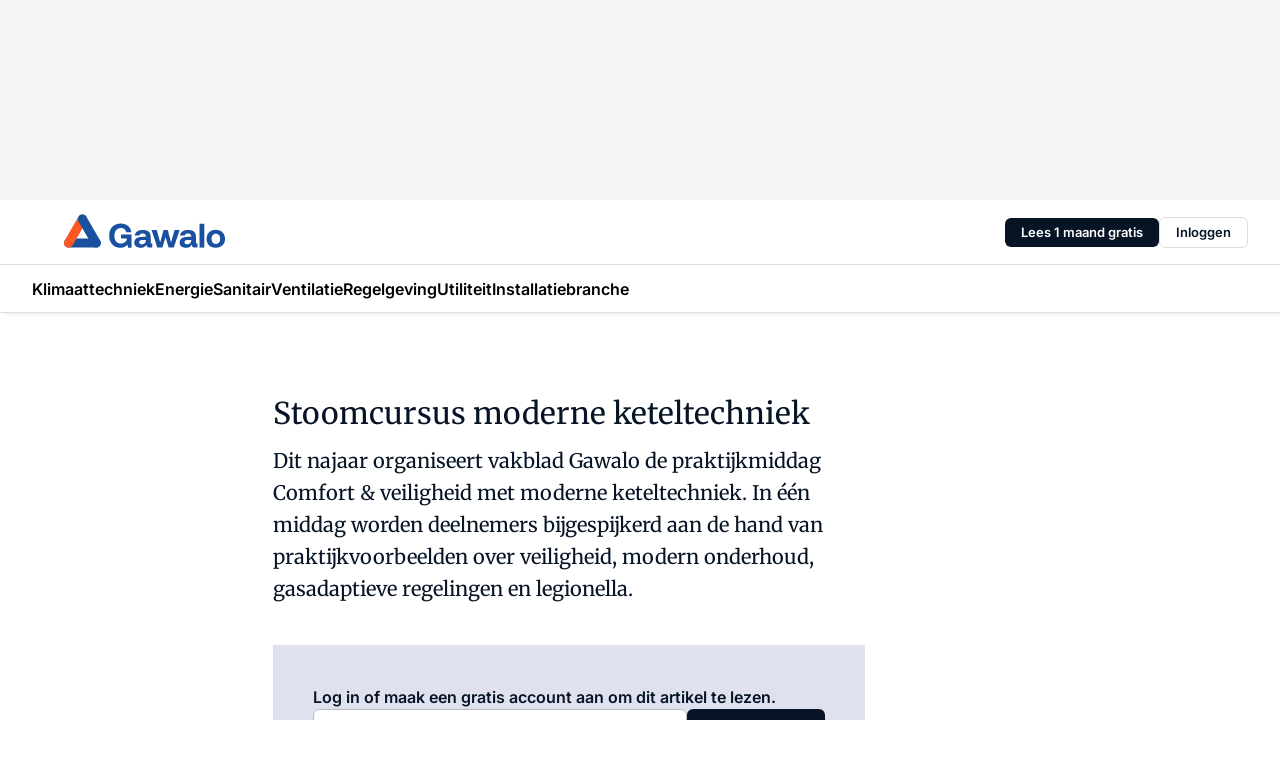

--- FILE ---
content_type: text/html;charset=utf-8
request_url: https://www.gawalo.nl/3072/stoomcursus-moderne-keteltechniek
body_size: 151136
content:
<!DOCTYPE html><html  lang="nl"><head><meta charset="utf-8"><meta name="viewport" content="width=device-width, initial-scale=1"><title>Stoomcursus moderne keteltechniek</title><link rel="preconnect" href="https://vmn-gawalo.imgix.net"><script data-vendor="c:salesfeed-TUB6ETxE" async src="https://gawalo.strategy3talk.nl/" type="didomi/javascript"></script><style>:root .gawalo {--logo-sm-height:2.8rem;
--logo-sm-width:13.3rem;
--logo-sm-top-offset:0;
--logo-md-height:3.4rem;
--logo-md-width:16.1rem;
--logo-md-top-offset:-0.3rem;
--primary-color:#2e358e;
--primary-color-dark:#061426;
--secondary-color:#e0e1ee;
--secondary-color-medium:#eaebf4;
--secondary-color-light:#d9e7f1;
--label-font:'merriweather', sans-serif;
--label-theme-font:'merriweather', sans-serif;
--white-color:#fff;
--black-color:#000;
--grey-color:#838993;
--text-color:var(--primary-color-dark);
--error-color:#e63900;
--warning-color:var(--primary-color-dark);
--warning-color-light:#e6ac00;
--success-color:#18ad8d;
--article-anchor-color:var(--primary-color);
--alt-color:var(--secondary-color);
--alt-color-medium:var(--secondary-color-medium);
--alt-color-light:var(--secondary-color-light);
--bundle-highlighted-background-color:var(--secondary-color);
--bundle-highlighted-text-color:var(--primary-color-dark);
--bundle-highlighted-line-color:var(--secondary-color-medium);
--notification-bg-color:rgba(212, 237, 218, 0.94);
--notification-text-color:var(--primary-color-dark);
--notification-link-color:var(--primary-color-dark);
--notification-link-hover-color:var(--primary-color-dark);
--notification-icon-color:var(--primary-color-dark);
--notification-border:0px solid var(--primary-color);}</style><style>:root {
     --adslot-top--small: 15rem;
     --adslot-top--medium: 20rem;
     --adslot-top--large: 20rem;
    }</style><style>.grid[data-v-73a357e0]{display:flex;flex-direction:column}.grid[data-v-73a357e0]>*{margin-top:var(--spacing-5)}.grid>.gapless-bottom[data-v-73a357e0]+*,.grid>.gapless-top[data-v-73a357e0],.grid[data-v-73a357e0]>:first-child{margin-top:0}</style><style>.row-wrapper.sticky[data-v-6bea25a5]{position:sticky;top:0;z-index:var(--level-1-index)}.row-wrapper.padding[data-v-6bea25a5],.row-wrapper.padding_bottom[data-v-6bea25a5],.row-wrapper.padding_inset[data-v-6bea25a5]{padding-bottom:var(--spacing-5)}.row-wrapper.padding[data-v-6bea25a5],.row-wrapper.padding_inset[data-v-6bea25a5],.row-wrapper.padding_top[data-v-6bea25a5]{padding-top:var(--spacing-5)}.row-wrapper.padding_inset[data-v-6bea25a5]{padding-left:var(--spacing-3);padding-right:var(--spacing-3)}@media(min-width:1280px){.row-wrapper.padding_inset[data-v-6bea25a5]{padding-left:var(--spacing-5);padding-right:var(--spacing-5)}}.row-wrapper.section_header[data-v-6bea25a5]{margin-bottom:calc((var(--spacing-5) - var(--spacing-4))*-1)}.row[data-v-6bea25a5]{--gap:3.2rem;display:flex;flex-direction:column;gap:var(--gap);width:100%}.row.reverse[data-v-6bea25a5]{flex-direction:column-reverse}@media(min-width:766px){.row[data-v-6bea25a5],.row.reverse[data-v-6bea25a5]{flex-direction:row}}.row .column[data-v-6bea25a5]:empty{display:none}@media(min-width:766px){.row .column.ad[data-v-6bea25a5]{flex-shrink:0;width:30rem}.row .column.article[data-v-6bea25a5]{margin-right:calc(11.5rem - var(--gap));width:59.2rem}.row .column.article[data-v-6bea25a5]:not(:only-child){margin-left:auto}}.row .column.hero[data-v-6bea25a5]{background-color:var(--neutral-color-1);margin-top:-15rem;padding:var(--spacing-4) var(--spacing-4) 0 var(--spacing-4);z-index:2}@media(min-width:766px){.row .column.hero[data-v-6bea25a5]{padding:calc(var(--spacing-3)*2) var(--spacing-7) 0 var(--spacing-7)}}@media(max-width:766px){.row .column[data-v-6bea25a5]{width:100%!important}}@media(min-width:766px){.row .column.article+.column.ad[data-v-6bea25a5]:empty{display:flex}}.row[data-v-6bea25a5]:has(.column:only-child):has(.hero){flex-direction:row}@media(max-width:766px){.row[data-v-6bea25a5]:has(.column:nth-child(2)):has(.hero){height:auto!important}}.row[data-v-6bea25a5]:has(.column:nth-child(n+3)):has([type=article_highlight]){flex-direction:column}@media(max-width:1280px){.row:has(.column:nth-child(n+3)):has([type=article_highlight]) .column[data-v-6bea25a5]{width:100%!important}}@media(max-width:1280px)and (min-width:766px){.row:has(.column:nth-child(n+3)):has([type=article_highlight]) .column[data-v-6bea25a5]:is(:nth-child(2),:nth-child(3)){width:calc(50% - 1.6rem)!important}}@media(max-width:1280px){.row[data-v-6bea25a5]:has(.column:nth-child(n+3)):has([type=article_highlight]) .component[type=article_highlight]{max-height:100%}}@media(min-width:766px){.row[data-v-6bea25a5]:has(.column:nth-child(n+3)):has([type=article_highlight]){flex-direction:row;flex-wrap:wrap;justify-content:space-between}}@media(min-width:1280px){.row[data-v-6bea25a5]:has(.column:nth-child(n+3)):has([type=article_highlight]){flex-wrap:nowrap;justify-content:unset}}section[data-v-6bea25a5]:not(:has(.row>.column:not(:empty))){display:none}</style><style>.column.article .image-block,.column.article .paywall .cta-block,.column.article .registration-block{padding-left:var(--spacing-5);padding-right:var(--spacing-5)}</style><style>.column[data-v-e27f241f]{display:flex;flex-direction:column}.column>.component[data-v-e27f241f]:not(:first-child){margin-top:var(--spacing-5)}.column>.component:not(:first-child)[type=article_author_dates][data-v-e27f241f],.column>.component:not(:first-child)[type=article_authors][data-v-e27f241f],.column>.component:not(:first-child)[type=article_dates][data-v-e27f241f],.column>.component:not(:first-child)[type=article_intro][data-v-e27f241f],.column>.component:not(:first-child)[type=article_toc_desktop][data-v-e27f241f]{margin-top:var(--spacing-2)}</style><style>.ad-slot-top[data-v-478f03bd]{background-color:var(--neutral-color-2);display:flex;justify-content:center;min-height:var(--adslot-top--small);padding:.75rem 0}@media(min-width:480px){.ad-slot-top[data-v-478f03bd]{min-height:var(--adslot-top--medium)}}@media(min-width:960px){.ad-slot-top[data-v-478f03bd]{min-height:var(--adslot-top--large)}}.hidden[data-v-478f03bd]{display:none}</style><style>[id^=div-gpt-ad][data-v-edcc89be]{align-items:center;display:flex;justify-content:center}[id^=div-gpt-ad][data-v-edcc89be]:empty{display:none}[section=full_width_ad][data-v-edcc89be]{background-color:var(--neutral-color-2);padding:1.6rem 0;position:relative}[section=full_width_ad][data-v-edcc89be]:before{background-color:inherit;content:"";height:100%;margin-right:-50vw;position:absolute;right:51%;top:0;width:150vw;z-index:-1}</style><style>.app-menu-wrapper[data-v-89194ed1]{width:100%}.app-menu[data-v-89194ed1]{z-index:var(--level-1-index)}.app-menu.open .search-bar[data-v-89194ed1]{display:none}.app-menu.fixed[data-v-89194ed1]{max-height:var(--spacing-6)}.menu-bar[data-v-89194ed1]{align-items:center;display:flex;height:4.8rem}.menu-bar.hidden[data-v-89194ed1]{display:none}.menu-bar .container[data-v-89194ed1]{height:100%}nav[data-v-89194ed1]{align-items:center;display:flex;gap:var(--spacing-2);justify-content:space-between}.search[data-v-89194ed1]{margin-left:var(--spacing-3)}.search svg[data-v-89194ed1]{display:block;height:var(--spacing-4);width:var(--spacing-4)}.search-bar[data-v-89194ed1]{display:none}.search-bar.open[data-v-89194ed1]{display:block;flex:1;margin-left:var(--spacing-3)}@media(min-width:960px){.search-bar.open[data-v-89194ed1]{flex:unset;margin-left:0}}.nav-main[data-v-89194ed1]{display:flex;flex-grow:1;opacity:1;overflow:hidden;transition:opacity 125ms ease-in;visibility:visible}.nav-main.open[data-v-89194ed1]{display:none}@media(min-width:960px){.nav-main[data-v-89194ed1]{overflow:visible}}</style><style>.top-bar[data-v-9e4a1bec]{align-items:center;display:flex;height:auto;justify-content:flex-end;padding-bottom:var(--spacing-1);padding-top:var(--spacing-1);position:relative;z-index:var(--level-2-index)}@media(min-width:960px){.top-bar[data-v-9e4a1bec]{padding-bottom:var(--spacing-2);padding-top:var(--spacing-2)}}.top-bar .app-menu[data-v-9e4a1bec]{align-items:center;display:flex;flex:1;gap:var(--spacing-3);justify-content:flex-end;list-style-type:none;margin:0;padding:0;z-index:1}@media(min-width:960px){.top-bar .app-menu[data-v-9e4a1bec]{height:var(--spacing-5);justify-content:space-between}}.top-bar .app-menu .logo-well[data-v-9e4a1bec]{align-items:center;display:flex;gap:var(--spacing-3);margin-right:auto}.top-bar .app-menu button[data-v-9e4a1bec]{align-items:center;background:none;border:none;cursor:pointer;display:flex;height:var(--spacing-5);padding:0;width:3.2rem}@media(min-width:1280px){.top-bar .app-menu button[data-v-9e4a1bec]{display:none}.top-bar .app-menu button.foldout[data-v-9e4a1bec]{display:flex}}.top-bar .app-menu .actions-wrapper[data-v-9e4a1bec]{display:flex;gap:var(--spacing-3);justify-content:flex-end;padding:0}.top-bar .app-menu .actions-wrapper li[data-v-9e4a1bec]{align-items:center;display:flex}.top-bar .app-menu .actions-wrapper li[data-v-9e4a1bec]:empty{display:none}.top-bar .app-menu .languages[data-v-9e4a1bec] a{text-decoration:none;text-transform:uppercase}.top-bar .app-menu .languages[data-v-9e4a1bec] a.active{font-weight:600}.top-bar .app-menu .languages[data-v-9e4a1bec] li:last-child{border-left:2px solid var(--neutral-color-0);margin-left:var(--spacing-1);padding-left:var(--spacing-1)}</style><style>a[data-v-257cf6b6]{align-items:center;cursor:pointer;display:flex}img[data-v-257cf6b6]{height:var(--logo-sm-height);margin-top:var(--logo-sm-top-offset);width:var(--logo-sm-width)}@media(min-width:1280px){img[data-v-257cf6b6]{height:var(--logo-md-height);margin-top:var(--logo-md-top-offset);width:var(--logo-md-width)}}</style><style>.nav-main[data-v-8a1cb5e3]{height:100%;position:relative}.nav-main[data-v-8a1cb5e3]:after{background-image:linear-gradient(90deg,#fff0,#fff);bottom:0;content:"";height:100%;opacity:1;pointer-events:none;position:absolute;right:0;top:0;transition:opacity .25s ease;width:var(--spacing-5)}@media(min-width:960px){.nav-main[data-v-8a1cb5e3]:after{content:none}}.nav-main.end[data-v-8a1cb5e3]:after{opacity:0}.nav-main>ul[data-v-8a1cb5e3]{-ms-overflow-style:none;display:flex;gap:var(--spacing-3);height:100%;list-style-type:none;overflow-x:auto;overflow-y:hidden;padding:0;scroll-behavior:smooth;scrollbar-width:none}@media(min-width:960px){.nav-main>ul[data-v-8a1cb5e3]{gap:var(--spacing-4);overflow-x:visible;overflow-y:visible}}@media(min-width:960px){.nav-main>ul>li:focus .dropdown[data-v-8a1cb5e3],.nav-main>ul>li:focus-within .dropdown[data-v-8a1cb5e3],.nav-main>ul>li:hover .dropdown[data-v-8a1cb5e3]{opacity:1;transform:scale(1) translateY(5px);visibility:visible}}.nav-main>ul>li.active a[data-v-8a1cb5e3]{position:relative}.nav-main>ul>li.active a[data-v-8a1cb5e3]:after{background:var(--active-menu,var(--primary-color));bottom:0;content:"";height:3px;position:absolute;width:100%}</style><style>span[data-v-70aa4d73]{cursor:pointer}a[data-v-70aa4d73],span[data-v-70aa4d73]{align-items:center;color:var(--black-color);display:flex;flex-shrink:0;font-family:var(--text-menu-font-family);font-size:var(--text-menu-sm-font-size);font-weight:var(--text-menu-font-weight);gap:var(--spacing-default);height:100%;position:relative;text-decoration:none;white-space:nowrap;word-break:keep-all}@media(min-width:1280px){a[data-v-70aa4d73],span[data-v-70aa4d73]{font-size:var(--text-menu-md-font-size)}}a .icon[data-v-70aa4d73],span .icon[data-v-70aa4d73]{display:none}@media(min-width:766px){a .icon[data-v-70aa4d73],span .icon[data-v-70aa4d73]{display:block}}.badge[data-v-70aa4d73]{background-color:var(--primary-color);border-radius:var(--border-radius-round);color:var(--neutral-color-1);font-family:var(--local-font-family,var(--text-tag-font-family));font-size:var(--local-font-size,var(--text-tag-sm-font-size));font-weight:var(--local-font-weight,var(--text-tag-font-weight));height:var(--spacing-3);line-height:var(--local-line-height,var(--text-tag-sm-line-height));position:absolute;right:calc(var(--spacing-2)*-1);text-align:center;text-transform:uppercase;top:0;width:var(--spacing-3)}@media(min-width:1280px){.badge[data-v-70aa4d73]{font-size:var(--local-font-size,var(--text-tag-md-font-size));font-weight:var(--local-font-weight,var(--text-tag-md-font-weight,var(--text-tag-font-weight)));line-height:var(--local-line-height,var(--text-tag-md-line-height))}}</style><style>.dropdown[data-v-b5c58b99]{background-color:var(--neutral-color-1);border-radius:var(--border-radius);box-shadow:0 3px 20px #0000001a;display:flex;flex-direction:column;gap:var(--spacing-3);list-style-type:none;opacity:0;padding:var(--spacing-4) 0;position:absolute;transform:scale(.95) translateY(0);transition:all 125ms ease-out;visibility:hidden;width:25rem;z-index:var(--level-2-index)}.dropdown .item a[data-v-b5c58b99]{display:block;font-family:var(--local-font-family,var(--text-body-font-family));font-size:var(--local-font-size,var(--text-body-sm-font-size));font-weight:var(--local-font-weight,var(--text-body-font-weight));line-height:var(--local-line-height,var(--text-body-sm-line-height));padding:0 var(--spacing-4);text-decoration:none}@media(min-width:1280px){.dropdown .item a[data-v-b5c58b99]{font-size:var(--local-font-size,var(--text-body-md-font-size));font-weight:var(--local-font-weight,var(--text-body-md-font-weight,var(--text-body-font-weight)));line-height:var(--local-line-height,var(--text-body-md-line-height))}}.dropdown .item a[data-v-b5c58b99]:hover{color:var(--primary-color)}</style><style>.actions[data-v-2d698aca]{align-items:center;display:flex;gap:var(--spacing-1);justify-content:flex-end}.action[data-v-2d698aca],.relative[data-v-2d698aca]{display:flex;position:relative}.action[data-v-2d698aca]{align-items:center;background:none;border:0;color:var(--primary-color-dark);cursor:pointer;height:2.4rem;outline:none;padding:0;text-decoration:none}.action .count[data-v-2d698aca]{align-items:center;color:var(--neutral-color-1);display:flex;font-family:var(--heading-font);font-size:1.2rem;font-weight:600;justify-content:center;line-height:var(--spacing-3)}.action .count[data-v-2d698aca],.action.unread[data-v-2d698aca]:after{background-color:#e2001a;border-radius:var(--border-radius-round);height:1.6rem;left:var(--spacing-3);position:absolute;top:calc(var(--spacing-1)*-1);width:1.6rem}.action.unread[data-v-2d698aca]:after{content:""}.action .indicator[data-v-2d698aca]{align-items:center;background-color:var(--neutral-color-4);border-radius:100%;display:flex;height:var(--spacing-3);left:var(--spacing-3);position:absolute;top:calc(var(--spacing-1)*-1);width:var(--spacing-3)}.action .indicator.authenticated[data-v-2d698aca]{background-color:#0a9e0a}.action .indicator span[data-v-2d698aca]{color:var(--white-color)}.onboarding[data-v-2d698aca],.user_logged_out[data-v-2d698aca]{position:absolute;right:-.5rem;top:4.2rem}@media(min-width:1280px){.onboarding[data-v-2d698aca],.user_logged_out[data-v-2d698aca]{right:-4rem}}@media(min-width:480px){.user_logged_in[data-v-2d698aca]{left:unset;position:absolute;right:-.5rem;top:4.2rem}}@media(min-width:480px)and (min-width:1280px){.user_logged_in[data-v-2d698aca]{right:-4rem}}.onboarding[data-v-2d698aca]{right:-4.5rem}@media(min-width:1280px){.onboarding[data-v-2d698aca]{right:-4rem}}.dropdown-enter-active[data-v-2d698aca]{transition:all .1s ease-out}.dropdown-leave-active[data-v-2d698aca]{transition:all 75ms ease-in}.dropdown-enter-from[data-v-2d698aca],.dropdown-leave-to[data-v-2d698aca]{opacity:0;transform:scale(.95) translateY(-5px)}.dropdown-enter-to[data-v-2d698aca],.dropdown-leave-from[data-v-2d698aca]{opacity:1;transform:scale(1) translateY(0)}</style><style>.app-menu-user-logged-out[data-v-89d7b9b6]{background-color:var(--neutral-color-1);border-radius:var(--border-radius);box-shadow:0 0 10px 5px #0000001a;width:30rem;z-index:var(--level-2-index)}.app-menu-user-logged-out[data-v-89d7b9b6]:before{background-color:var(--neutral-color-1);content:"";height:2rem;position:absolute;right:1.2rem;top:-1rem;transform:rotate(45deg);width:2rem}@media(min-width:1280px){.app-menu-user-logged-out[data-v-89d7b9b6]:before{right:4.7rem}}.app-menu-user-logged-out .close[data-v-89d7b9b6]{all:unset;align-self:flex-end;cursor:pointer;position:absolute;right:var(--spacing-2);top:var(--spacing-2);z-index:1}.app-menu-user-logged-out .close+li[data-v-89d7b9b6]{border-top:none;margin-top:0}.app-menu-user-logged-out ul[data-v-89d7b9b6]{display:flex;flex-direction:column;list-style-type:none;padding:var(--spacing-1) 0}.app-menu-user-logged-out ul>li[data-v-89d7b9b6]{border-top:1px solid var(--border-color);padding:var(--spacing-1) var(--spacing-4);position:relative}.app-menu-user-logged-out ul>li[data-v-89d7b9b6]:first-of-type{padding-right:var(--spacing-5)}.app-menu-user-logged-out ul>li+li.remove-border[data-v-89d7b9b6],.app-menu-user-logged-out ul>li.remove-border+li[data-v-89d7b9b6],.app-menu-user-logged-out ul>li[data-v-89d7b9b6]:first-child{border-top:none;margin-top:0}.app-menu-user-logged-out ul>li[data-v-89d7b9b6]:empty{display:none}.app-menu-user-logged-out ul>li p[data-v-89d7b9b6],.app-menu-user-logged-out ul>li span[data-v-89d7b9b6]:not(.icon){display:inline-block;font-family:var(--local-font-family,var(--text-body-font-family));font-size:var(--local-font-size,var(--text-body-sm-font-size));font-weight:var(--local-font-weight,var(--text-body-font-weight));line-height:var(--local-line-height,var(--text-body-sm-line-height));overflow:hidden;text-overflow:ellipsis;width:100%}@media(min-width:1280px){.app-menu-user-logged-out ul>li p[data-v-89d7b9b6],.app-menu-user-logged-out ul>li span[data-v-89d7b9b6]:not(.icon){font-size:var(--local-font-size,var(--text-body-md-font-size));font-weight:var(--local-font-weight,var(--text-body-md-font-weight,var(--text-body-font-weight)));line-height:var(--local-line-height,var(--text-body-md-line-height))}}.app-menu-user-logged-out ul>li.highlight[data-v-89d7b9b6]{animation:shadow-pulse-89d7b9b6 .5s infinite alternate}.app-menu-user-logged-out ul>li.highlight+li[data-v-89d7b9b6]{border-top:none}.app-menu-user-logged-out ul>li .link[data-v-89d7b9b6]{all:unset;align-items:center;cursor:pointer;display:flex;font-family:var(--local-font-family,var(--text-body-font-family));font-size:var(--local-font-size,var(--text-body-sm-font-size));font-weight:var(--local-font-weight,var(--text-body-font-weight));justify-content:space-between;line-height:var(--local-line-height,var(--text-body-sm-line-height));-webkit-text-decoration:solid underline transparent 1px;text-decoration:solid underline transparent 1px;text-underline-offset:var(--spacing-default);transition:color var(--transition-speed),text-decoration-color var(--transition-speed);vertical-align:text-top}@media(min-width:1280px){.app-menu-user-logged-out ul>li .link[data-v-89d7b9b6]{font-size:var(--local-font-size,var(--text-body-md-font-size));font-weight:var(--local-font-weight,var(--text-body-md-font-weight,var(--text-body-font-weight)));line-height:var(--local-line-height,var(--text-body-md-line-height))}}.app-menu-user-logged-out ul>li .link[data-v-89d7b9b6]:hover{text-decoration-color:#000}.app-menu-user-logged-out ul>li .link.small[data-v-89d7b9b6]{font-family:var(--local-font-family,var(--text-note-font-family));font-size:var(--local-font-size,var(--text-note-sm-font-size));font-weight:var(--local-font-weight,var(--text-note-font-weight));line-height:var(--local-line-height,var(--text-note-sm-line-height));margin-bottom:var(--spacing-2);margin-top:.4rem;text-decoration:underline}.app-menu-user-logged-out ul>li .link.small[data-v-89d7b9b6]:hover{text-decoration-color:transparent}@media(min-width:1280px){.app-menu-user-logged-out ul>li .link.small[data-v-89d7b9b6]{font-size:var(--local-font-size,var(--text-note-md-font-size));font-weight:var(--local-font-weight,var(--text-note-md-font-weight,var(--text-note-font-weight)));line-height:var(--local-line-height,var(--text-note-md-line-height))}}.app-menu-user-logged-out ul>li .toggle[data-v-89d7b9b6]{align-items:center;display:flex;font-family:var(--local-font-family,var(--text-body-font-family));font-size:var(--local-font-size,var(--text-body-sm-font-size));font-weight:var(--local-font-weight,var(--text-body-font-weight));gap:var(--spacing-1);justify-content:space-between;line-height:var(--local-line-height,var(--text-body-sm-line-height))}@media(min-width:1280px){.app-menu-user-logged-out ul>li .toggle[data-v-89d7b9b6]{font-size:var(--local-font-size,var(--text-body-md-font-size));font-weight:var(--local-font-weight,var(--text-body-md-font-weight,var(--text-body-font-weight)));line-height:var(--local-line-height,var(--text-body-md-line-height))}}.app-menu-user-logged-out ul>li .toggle .icon[data-v-89d7b9b6]{flex-shrink:0;margin-left:auto}@keyframes shadow-pulse-89d7b9b6{0%{box-shadow:var(--primary-color) 0 0 3px 2px}to{box-shadow:var(--primary-color) 0 0 6px 2px}}</style><style>.headline[data-v-61555ae3]{align-items:flex-start;display:flex;flex-direction:column;gap:1.2rem}h1[data-v-61555ae3]{font-family:var(--local-font-family,var(--text-h1-font-family));font-size:var(--local-font-size,var(--text-h1-sm-font-size));font-weight:var(--local-font-weight,var(--text-h1-font-weight));line-height:var(--local-line-height,var(--text-h1-sm-line-height));text-wrap:balance}@media(min-width:1280px){h1[data-v-61555ae3]{font-size:var(--local-font-size,var(--text-h1-md-font-size));font-weight:var(--local-font-weight,var(--text-h1-md-font-weight,var(--text-h1-font-weight)));line-height:var(--local-line-height,var(--text-h1-md-line-height))}}</style><style>.label[data-v-18c593f2]{background-color:var(--secondary-color-medium);display:inline-flex;font-family:var(--local-font-family,var(--text-tag-font-family));font-size:var(--local-font-size,var(--text-tag-sm-font-size));font-weight:var(--local-font-weight,var(--text-tag-font-weight));line-height:var(--local-line-height,var(--text-tag-sm-line-height));padding:var(--spacing-default) var(--spacing-1);text-transform:uppercase}.label.exclusive[data-v-18c593f2]{background-color:var(--primary-color);color:var(--neutral-color-1)}@media(min-width:1280px){.label[data-v-18c593f2]{font-size:var(--local-font-size,var(--text-tag-md-font-size));font-weight:var(--local-font-weight,var(--text-tag-md-font-weight,var(--text-tag-font-weight)));line-height:var(--local-line-height,var(--text-tag-md-line-height))}}</style><style>a[data-v-658fbb01],span[data-v-658fbb01]{color:var(--primary-color);font-family:var(--local-font-family,var(--text-intro-font-family));font-size:var(--local-font-size,var(--text-intro-sm-font-size));font-weight:var(--local-font-weight,var(--text-intro-font-weight));line-height:var(--local-line-height,var(--text-intro-sm-line-height));margin-right:.5rem;text-decoration:none}@media(min-width:1280px){a[data-v-658fbb01],span[data-v-658fbb01]{font-size:var(--local-font-size,var(--text-intro-md-font-size));font-weight:var(--local-font-weight,var(--text-intro-md-font-weight,var(--text-intro-font-weight)));line-height:var(--local-line-height,var(--text-intro-md-line-height))}}a.capitalize[data-v-658fbb01],span.capitalize[data-v-658fbb01]{text-transform:capitalize}a.uppercase[data-v-658fbb01],span.uppercase[data-v-658fbb01]{text-transform:uppercase}a.lowercase[data-v-658fbb01],span.lowercase[data-v-658fbb01]{text-transform:lowercase}a[data-v-658fbb01]:hover{text-decoration:underline}p[data-v-658fbb01]{font-family:var(--local-font-family,var(--text-intro-font-family));font-size:1.7rem;font-size:var(--local-font-size,var(--text-intro-sm-font-size));font-weight:var(--local-font-weight,var(--text-intro-font-weight));line-height:2.8rem;line-height:var(--local-line-height,var(--text-intro-sm-line-height));position:relative}@media(min-width:1280px){p[data-v-658fbb01]{font-size:var(--local-font-size,var(--text-intro-md-font-size));font-weight:var(--local-font-weight,var(--text-intro-md-font-weight,var(--text-intro-font-weight)));line-height:var(--local-line-height,var(--text-intro-md-line-height))}}@media(min-width:766px){p[data-v-658fbb01]{font-size:2rem;line-height:3.2rem}}p.fade[data-v-658fbb01]:after{background:transparent linear-gradient(transparent 0,var(--neutral-color-1));content:"";display:block;height:100%;left:0;position:absolute;right:0;top:0;width:100%}p.blur[data-v-658fbb01]{filter:blur(.5rem);-webkit-user-select:none;-moz-user-select:none;user-select:none}p.increased-font-size[data-v-658fbb01]{--text-intro-sm-font-size:1.7rem;--text-intro-sm-line-height:2.8rem}@media(min-width:1280px){p.increased-font-size[data-v-658fbb01]{--text-intro-md-font-size:2.4rem;--text-intro-md-line-height:3.6rem}}</style><style>.paywall[data-v-2825c4c3]{display:flex;flex-direction:column;gap:var(--spacing-5)}.gapless-bottom[data-v-2825c4c3]{margin-bottom:calc(var(--spacing-5)*-1)}.gapless-top[data-v-2825c4c3]{margin-top:calc(var(--spacing-5)*-1)}</style><style>section[data-v-122b1340]{background-color:#141414}footer[data-v-122b1340]{display:flex;flex-direction:column;gap:3.2rem;padding:var(--spacing-5) var(--spacing-3)}@media(min-width:680px){footer[data-v-122b1340]{flex-direction:row}}@media(min-width:1280px){footer[data-v-122b1340]{padding:var(--spacing-5) 0}}ul[data-v-122b1340]{list-style-type:none;padding:0}li[data-v-122b1340]:empty{display:none}.first-column[data-v-122b1340]{gap:2.4rem}.first-column[data-v-122b1340],.first-column .main[data-v-122b1340]{display:flex;flex-direction:column}.first-column .main[data-v-122b1340]{gap:.6rem;margin-top:0;word-break:break-word}.first-column .main li a[data-v-122b1340]{color:#d0d0d0;font-family:Inter,sans-serif;font-size:2.2rem;font-weight:600;line-height:2.8rem;text-decoration:none}.first-column .main li a[data-v-122b1340]:hover{text-decoration:underline}.first-column .service[data-v-122b1340]{display:flex;flex-direction:column}.first-column .service li a[data-v-122b1340]{color:#d0d0d0;font-family:Inter,sans-serif;font-size:1.4rem;line-height:2.6rem;text-decoration:none}.first-column .service li a[data-v-122b1340]:hover{text-decoration:underline}.columns[data-v-122b1340]{display:flex;flex:1;flex-direction:column;gap:var(--spacing-6)}@media(min-width:680px){.columns[data-v-122b1340]{border-left:1px solid var(--neutral-colors-neutral-color-3,var(--neutral-color-3));flex-direction:row;flex-wrap:wrap;margin-left:var(--spacing-3);padding-left:var(--spacing-6)}}.column[data-v-122b1340]{display:flex;flex:1 1 0;flex-direction:column;gap:2rem}@media(min-width:680px){.column[data-v-122b1340]{gap:3rem}}.column ul[data-v-122b1340]{display:flex;flex-direction:column;gap:1rem;margin-top:1.2rem}.column h3[data-v-122b1340],.column h3 a[data-v-122b1340]{color:#d0d0d0;font-family:var(--local-font-family,var(--text-h4-font-family));font-size:var(--local-font-size,var(--text-h4-sm-font-size));font-weight:var(--local-font-weight,var(--text-h4-font-weight));line-height:var(--local-line-height,var(--text-h4-sm-line-height));text-decoration:none}@media(min-width:1280px){.column h3[data-v-122b1340],.column h3 a[data-v-122b1340]{font-size:var(--local-font-size,var(--text-h4-md-font-size));font-weight:var(--local-font-weight,var(--text-h4-md-font-weight,var(--text-h4-font-weight)));line-height:var(--local-line-height,var(--text-h4-md-line-height))}}.column li a[data-v-122b1340]{color:#d0d0d0;font-family:var(--local-font-family,var(--text-body-font-family));font-size:var(--local-font-size,var(--text-body-sm-font-size));font-weight:var(--local-font-weight,var(--text-body-font-weight));line-height:var(--local-line-height,var(--text-body-sm-line-height));text-decoration:none}@media(min-width:1280px){.column li a[data-v-122b1340]{font-size:var(--local-font-size,var(--text-body-md-font-size));font-weight:var(--local-font-weight,var(--text-body-md-font-weight,var(--text-body-font-weight)));line-height:var(--local-line-height,var(--text-body-md-line-height))}}.column li a[data-v-122b1340]:hover{text-decoration:underline}</style><style>section[data-v-6a424255]{background-color:var(--neutral-color-0);border-top:1px solid var(--neutral-color-4)}footer[data-v-6a424255]{align-items:flex-start;display:flex;flex-direction:column;gap:var(--spacing-4);margin:0 auto;max-width:1216px;padding-bottom:var(--spacing-5);padding-top:var(--spacing-4)}@media(min-width:766px){footer[data-v-6a424255]{align-items:center;flex-direction:row;gap:var(--spacing-5);justify-content:space-between;padding-bottom:var(--spacing-4);padding-top:var(--spacing-4)}}footer[data-v-6a424255] p a{color:var(--secondary-color);-webkit-text-decoration:underline solid var(--neutral-color-4);text-decoration:underline solid var(--neutral-color-4);text-underline-offset:var(--spacing-default);transition:text-decoration-color var(--transition-speed)}footer[data-v-6a424255] p a:hover{text-decoration-color:transparent}figure[data-v-6a424255]{background-image:url(https://n3-cdn.vakmedianet.com/_nuxt/vmn_logo.CyILlyQm.svg);background-repeat:no-repeat;background-size:90px 40px;display:none;flex-shrink:0;height:40px;width:90px}@media(min-width:766px){figure[data-v-6a424255]{display:block}}caption[data-v-6a424255]{display:none}p[data-v-6a424255]{color:var(--secondary-color);flex-grow:1;font-family:var(--local-font-family,var(--text-body-font-family));font-size:var(--local-font-size,var(--text-body-sm-font-size));font-weight:var(--local-font-weight,var(--text-body-font-weight));line-height:var(--local-line-height,var(--text-body-sm-line-height));opacity:.75}@media(min-width:1280px){p[data-v-6a424255]{font-size:var(--local-font-size,var(--text-body-md-font-size));font-weight:var(--local-font-weight,var(--text-body-md-font-weight,var(--text-body-font-weight)));line-height:var(--local-line-height,var(--text-body-md-line-height))}}ul[data-v-6a424255]{display:flex;gap:2rem;list-style-type:none;padding:0}@media(min-width:766px){ul[data-v-6a424255]{margin-left:5rem}}li a[data-v-6a424255]{align-items:center;background:var(--primary-color);border-radius:100%;display:flex;height:3.6rem;justify-content:center;text-decoration:none;width:3.6rem}li a span[data-v-6a424255]{color:var(--white-color)}</style><style>.overlay .highlight-block-wrapper .flex{padding:0}.overlay:has(.column:empty){display:none}</style><style>.overlay[data-v-4b46ad33]{display:flex}.overlay.overlay_bottom_right[data-v-4b46ad33],.overlay.overlay_center[data-v-4b46ad33]{box-shadow:0 4px 10px #00000040;position:fixed;z-index:801}.overlay.overlay_bottom_right[data-v-4b46ad33]{border-radius:var(--border-radius);bottom:var(--spacing-4);box-shadow:0 4px 10px #00000040;left:0;margin-left:auto;margin-right:auto;max-height:48rem;max-width:960px;overflow:auto;right:0;width:90%}@media(min-width:1280px){.overlay.overlay_bottom_right[data-v-4b46ad33]{bottom:var(--spacing-6);height:100%;height:var(--71b9abd0);left:unset;right:var(--spacing-6);width:var(--2dca99fd)}}.overlay.overlay_center[data-v-4b46ad33]{inset:0}@media(min-width:766px){.overlay.overlay_center[data-v-4b46ad33]{border-radius:var(--border-radius);height:-moz-fit-content;height:fit-content;margin:auto;max-height:60rem;max-width:960px;overflow:auto;width:calc(100% - var(--spacing-3)*2)}}.overlay.scrolling[data-v-4b46ad33]{overflow-y:auto}.overlay>div[data-v-4b46ad33]{display:flex;flex-direction:column;gap:3.2rem;width:100%}@media(min-width:680px){.overlay>div[data-v-4b46ad33]{flex-direction:row}}.overlay>div.local_container[data-v-4b46ad33]{margin:0 auto;max-width:1216px}.overlay>div>button[data-v-4b46ad33]{align-items:center;background:none;border:0;cursor:pointer;display:flex;justify-content:center;padding:var(--spacing-3);position:absolute;right:0;top:0;z-index:5}.overlay>div>button svg[data-v-4b46ad33]{height:var(--spacing-3);width:var(--spacing-3)}.padding[data-v-4b46ad33],.padding_bottom[data-v-4b46ad33],.padding_inset[data-v-4b46ad33]{padding-bottom:var(--spacing-5)}.padding[data-v-4b46ad33],.padding_inset[data-v-4b46ad33],.padding_top[data-v-4b46ad33]{padding-top:var(--spacing-5)}.padding_inset[data-v-4b46ad33]{padding-left:var(--spacing-3);padding-right:var(--spacing-3)}@media(min-width:1280px){.padding_inset[data-v-4b46ad33]{padding-left:var(--spacing-5);padding-right:var(--spacing-5)}}.overlay_bottom_wrapper[data-v-4b46ad33]{bottom:0;left:0;overflow-y:scroll;overscroll-behavior-y:contain;position:fixed;right:0;scrollbar-width:none;z-index:801}.overlay_bottom_wrapper .overlay_bottom[data-v-4b46ad33]{transform:translateY(var(--25591c10))}.no-spacing[data-v-4b46ad33] .component:not(:first-child){margin-top:0}</style><style>.registration-block[data-v-60bdda54]{display:flex;flex-direction:column;gap:var(--spacing-4)}.registration-block.border[data-v-60bdda54]{border:1px solid var(--neutral-color-4);border-radius:var(--border-radius);padding:var(--spacing-4)}h2[data-v-60bdda54]{font-family:var(--local-font-family,var(--text-h2-font-family));font-size:var(--local-font-size,var(--text-h2-sm-font-size));font-weight:var(--local-font-weight,var(--text-h2-font-weight));line-height:var(--local-line-height,var(--text-h2-sm-line-height))}@media(min-width:1280px){h2[data-v-60bdda54]{font-size:var(--local-font-size,var(--text-h2-md-font-size));font-weight:var(--local-font-weight,var(--text-h2-md-font-weight,var(--text-h2-font-weight)));line-height:var(--local-line-height,var(--text-h2-md-line-height))}}h3[data-v-60bdda54]{font-family:var(--local-font-family,var(--text-h3-font-family));font-size:var(--local-font-size,var(--text-h3-sm-font-size));font-weight:var(--local-font-weight,var(--text-h3-font-weight));line-height:var(--local-line-height,var(--text-h3-sm-line-height))}@media(min-width:1280px){h3[data-v-60bdda54]{font-size:var(--local-font-size,var(--text-h3-md-font-size));font-weight:var(--local-font-weight,var(--text-h3-md-font-weight,var(--text-h3-font-weight)));line-height:var(--local-line-height,var(--text-h3-md-line-height))}}h4[data-v-60bdda54]{font-family:var(--local-font-family,var(--text-h4-font-family));font-size:var(--local-font-size,var(--text-h4-sm-font-size));font-weight:var(--local-font-weight,var(--text-h4-font-weight));line-height:var(--local-line-height,var(--text-h4-sm-line-height))}@media(min-width:1280px){h4[data-v-60bdda54]{font-size:var(--local-font-size,var(--text-h4-md-font-size));font-weight:var(--local-font-weight,var(--text-h4-md-font-weight,var(--text-h4-font-weight)));line-height:var(--local-line-height,var(--text-h4-md-line-height))}}.text[data-v-60bdda54],h3[data-v-60bdda54],h4[data-v-60bdda54]{list-style-position:inside;margin:0;padding-left:0}form[data-v-60bdda54]{display:flex;flex-direction:column;gap:var(--spacing-3)}@media(min-width:766px){form[data-v-60bdda54]{flex-direction:row}}form input[data-v-60bdda54]{--text-body-sm-font-size:1.6rem;border:1px solid var(--neutral-color-4);border-radius:var(--border-radius);font-family:var(--local-font-family,var(--text-body-font-family));font-size:var(--local-font-size,var(--text-body-sm-font-size));font-weight:var(--local-font-weight,var(--text-body-font-weight));height:5rem;line-height:var(--local-line-height,var(--text-body-sm-line-height));outline:none;padding:0 2.1rem;width:100%}@media(min-width:1280px){form input[data-v-60bdda54]{font-size:var(--local-font-size,var(--text-body-md-font-size));font-weight:var(--local-font-weight,var(--text-body-md-font-weight,var(--text-body-font-weight)));line-height:var(--local-line-height,var(--text-body-md-line-height))}}form button[data-v-60bdda54]{flex-shrink:0;height:5rem;padding:0 3.8rem}.login[data-v-60bdda54]{font-family:var(--local-font-family,var(--text-note-font-family));font-size:var(--local-font-size,var(--text-note-sm-font-size));font-weight:var(--local-font-weight,var(--text-note-font-weight));line-height:var(--local-line-height,var(--text-note-sm-line-height))}@media(min-width:1280px){.login[data-v-60bdda54]{font-size:var(--local-font-size,var(--text-note-md-font-size));font-weight:var(--local-font-weight,var(--text-note-md-font-weight,var(--text-note-font-weight)));line-height:var(--local-line-height,var(--text-note-md-line-height))}}@keyframes ellipsis-60bdda54{to{width:20px}}</style><style>p[data-v-51931df1]{font-family:var(--local-font-family,var(--text-note-font-family));font-size:var(--local-font-size,var(--text-note-sm-font-size));font-weight:var(--local-font-weight,var(--text-note-font-weight));line-height:var(--local-line-height,var(--text-note-sm-line-height))}@media(min-width:1280px){p[data-v-51931df1]{font-size:var(--local-font-size,var(--text-note-md-font-size));font-weight:var(--local-font-weight,var(--text-note-md-font-weight,var(--text-note-font-weight)));line-height:var(--local-line-height,var(--text-note-md-line-height))}}</style><style>a[data-v-17840087]{-webkit-text-decoration:underline solid var(--neutral-color-0);text-decoration:underline solid var(--neutral-color-0);text-underline-offset:var(--spacing-default);transition:text-decoration-color var(--transition-speed)}a[data-v-17840087]:hover{text-decoration-color:transparent}</style><link rel="stylesheet" href="https://n3-cdn.vakmedianet.com/_nuxt/entry.CrNbaaBK.css" crossorigin><link rel="stylesheet" href="https://n3-cdn.vakmedianet.com/_nuxt/layout.ByBz4ujK.css" crossorigin><link rel="stylesheet" href="https://n3-cdn.vakmedianet.com/_nuxt/logo.vKg9T3Iz.css" crossorigin><link rel="stylesheet" href="https://n3-cdn.vakmedianet.com/_nuxt/mobile.BaFB48Wh.css" crossorigin><link rel="stylesheet" href="https://n3-cdn.vakmedianet.com/_nuxt/actions.BirBfSeA.css" crossorigin><link rel="stylesheet" href="https://n3-cdn.vakmedianet.com/_nuxt/toggle.DLz-BAYo.css" crossorigin><link rel="stylesheet" href="https://n3-cdn.vakmedianet.com/_nuxt/nav-main.DPixcNGH.css" crossorigin><link rel="stylesheet" href="https://n3-cdn.vakmedianet.com/_nuxt/content-label.C8dHpS2r.css" crossorigin><link rel="stylesheet" href="https://n3-cdn.vakmedianet.com/_nuxt/features-list.Cr9qz7fZ.css" crossorigin><link rel="stylesheet" href="https://n3-cdn.vakmedianet.com/_nuxt/ga-link.CEpR9DG3.css" crossorigin><style>:where(.i-vmn\:account){display:inline-block;width:1em;height:1em;background-color:currentColor;-webkit-mask-image:var(--svg);mask-image:var(--svg);-webkit-mask-repeat:no-repeat;mask-repeat:no-repeat;-webkit-mask-size:100% 100%;mask-size:100% 100%;--svg:url("data:image/svg+xml,%3Csvg xmlns='http://www.w3.org/2000/svg' viewBox='0 0 32 32' width='32' height='32'%3E%3Cg fill='none'%3E %3Cg stroke='black' stroke-linecap='round' stroke-linejoin='round' stroke-miterlimit='1' clip-path='url(%23svgID0)'%3E %3Cpath stroke-width='2' d='M15 17a6 6 0 100-12 6 6 0 000 12' /%3E %3Cpath stroke-width='1.955' d='M5 27c0-4.04 4.553-7.32 10.16-7.32S25.32 22.96 25.32 27' /%3E %3C/g%3E %3Cdefs%3E %3CclipPath id='svgID0'%3E %3Cpath fill='%23fff' d='M4 4h23v24H4z' /%3E %3C/clipPath%3E %3C/defs%3E %3C/g%3E%3C/svg%3E")}:where(.i-vmn\:chevron-down){display:inline-block;width:1em;height:1em;background-color:currentColor;-webkit-mask-image:var(--svg);mask-image:var(--svg);-webkit-mask-repeat:no-repeat;mask-repeat:no-repeat;-webkit-mask-size:100% 100%;mask-size:100% 100%;--svg:url("data:image/svg+xml,%3Csvg xmlns='http://www.w3.org/2000/svg' viewBox='0 0 32 32' width='32' height='32'%3E%3Cg fill='none'%3E %3Cg clip-path='url(%23svgID0)'%3E %3Cpath stroke='black' stroke-linecap='round' stroke-linejoin='round' stroke-miterlimit='1.5' stroke-width='2' d='m24 12-8 8-8-8' /%3E %3C/g%3E %3Cdefs%3E %3CclipPath id='svgID0'%3E %3Cpath fill='%23fff' d='M7 11h18v10H7z' /%3E %3C/clipPath%3E %3C/defs%3E %3C/g%3E%3C/svg%3E")}:where(.i-vmn\:linkedin){display:inline-block;width:1em;height:1em;background-color:currentColor;-webkit-mask-image:var(--svg);mask-image:var(--svg);-webkit-mask-repeat:no-repeat;mask-repeat:no-repeat;-webkit-mask-size:100% 100%;mask-size:100% 100%;--svg:url("data:image/svg+xml,%3Csvg xmlns='http://www.w3.org/2000/svg' viewBox='0 0 32 32' width='32' height='32'%3E%3Cpath fill='black' d='M10.06 8.347a2.17 2.17 0 01-.691 1.668c-.503.458-1.168.7-1.848.67h-.032a2.47 2.47 0 01-1.803-.67A2.24 2.24 0 015 8.347a2.2 2.2 0 01.704-1.68 2.58 2.58 0 011.84-.663 2.5 2.5 0 011.818.663c.455.44.707 1.048.697 1.68m-.288 4.183v13.55h-4.51V12.53zM26 18.314v7.77h-4.498v-7.252q0-1.436-.555-2.249-.554-.812-1.728-.812a2.2 2.2 0 00-1.443.472c-.383.31-.682.713-.867 1.17a3.3 3.3 0 00-.15 1.104v7.56h-4.5q.028-5.46.028-8.845t-.013-4.046l-.012-.658h4.498v1.97h-.03a6 6 0 01.561-.764q.354-.391.773-.712a3.6 3.6 0 011.188-.595 5.4 5.4 0 011.565-.21q2.337 0 3.759 1.552T26 18.314' /%3E%3C/svg%3E")}:where(.i-vmn\:menu){display:inline-block;width:1em;height:1em;background-color:currentColor;-webkit-mask-image:var(--svg);mask-image:var(--svg);-webkit-mask-repeat:no-repeat;mask-repeat:no-repeat;-webkit-mask-size:100% 100%;mask-size:100% 100%;--svg:url("data:image/svg+xml,%3Csvg xmlns='http://www.w3.org/2000/svg' viewBox='0 0 32 32' width='32' height='32'%3E%3Cg fill='none'%3E %3Cg stroke='black' stroke-linecap='round' stroke-linejoin='round' stroke-miterlimit='1.5' stroke-width='2' clip-path='url(%23svgID0)'%3E %3Cpath d='M5.999 9H25.27M6.54 15.543h13.466m-13.95 6.543h17.215' /%3E %3C/g%3E %3Cdefs%3E %3CclipPath id='svgID0'%3E %3Cpath fill='%23fff' d='M5 8h22v16H5z' /%3E %3C/clipPath%3E %3C/defs%3E %3C/g%3E%3C/svg%3E")}:where(.i-vmn\:search){display:inline-block;width:1em;height:1em;background-color:currentColor;-webkit-mask-image:var(--svg);mask-image:var(--svg);-webkit-mask-repeat:no-repeat;mask-repeat:no-repeat;-webkit-mask-size:100% 100%;mask-size:100% 100%;--svg:url("data:image/svg+xml,%3Csvg xmlns='http://www.w3.org/2000/svg' viewBox='0 0 32 32' width='32' height='32'%3E%3Cg fill='none'%3E %3Cg stroke='black' stroke-linecap='round' stroke-linejoin='round' stroke-miterlimit='1.5' clip-path='url(%23svgID0)'%3E %3Cpath stroke-width='2.002' d='M14.485 22.245c4.685 0 8.484-3.637 8.484-8.122C22.969 9.637 19.17 6 14.485 6S6 9.637 6 14.123s3.799 8.122 8.485 8.122' /%3E %3Cpath stroke-width='1.998' d='M20.441 20.33 25.745 26' /%3E %3C/g%3E %3Cdefs%3E %3CclipPath id='svgID0'%3E %3Cpath fill='%23fff' d='M5 5h22v22H5z' /%3E %3C/clipPath%3E %3C/defs%3E %3C/g%3E%3C/svg%3E")}:where(.i-vmn\:x){display:inline-block;width:1em;height:1em;background-color:currentColor;-webkit-mask-image:var(--svg);mask-image:var(--svg);-webkit-mask-repeat:no-repeat;mask-repeat:no-repeat;-webkit-mask-size:100% 100%;mask-size:100% 100%;--svg:url("data:image/svg+xml,%3Csvg xmlns='http://www.w3.org/2000/svg' viewBox='0 0 32 32' width='32' height='32'%3E%3Cg fill='none'%3E %3Cg clip-path='url(%23svgID0)'%3E %3Cpath fill='black' d='M17.988 14.248 26.113 5h-1.925l-7.057 8.028L11.498 5H5l8.52 12.141L5 26.838h1.924l7.448-8.48 5.95 8.48h6.498M7.62 6.421h2.957l13.61 19.066H21.23' /%3E %3C/g%3E %3Cdefs%3E %3CclipPath id='svgID0'%3E %3Cpath fill='%23fff' d='M5 5h22v22H5z' /%3E %3C/clipPath%3E %3C/defs%3E %3C/g%3E%3C/svg%3E")}</style><link rel="modulepreload" as="script" crossorigin href="https://n3-cdn.vakmedianet.com/_nuxt/DB9FaPsH.js"><link rel="modulepreload" as="script" crossorigin href="https://n3-cdn.vakmedianet.com/_nuxt/sMwMsqjb.js"><link rel="modulepreload" as="script" crossorigin href="https://n3-cdn.vakmedianet.com/_nuxt/CyItnBWB.js"><link rel="modulepreload" as="script" crossorigin href="https://n3-cdn.vakmedianet.com/_nuxt/Dl_iR2Op.js"><link rel="modulepreload" as="script" crossorigin href="https://n3-cdn.vakmedianet.com/_nuxt/D6QFfvf8.js"><link rel="modulepreload" as="script" crossorigin href="https://n3-cdn.vakmedianet.com/_nuxt/CAAcSZ4I.js"><link rel="modulepreload" as="script" crossorigin href="https://n3-cdn.vakmedianet.com/_nuxt/CMHlnfYg.js"><link rel="modulepreload" as="script" crossorigin href="https://n3-cdn.vakmedianet.com/_nuxt/DHdlCU0j.js"><link rel="modulepreload" as="script" crossorigin href="https://n3-cdn.vakmedianet.com/_nuxt/DcuyIu0x.js"><link rel="modulepreload" as="script" crossorigin href="https://n3-cdn.vakmedianet.com/_nuxt/D-4ZG9d9.js"><link rel="modulepreload" as="script" crossorigin href="https://n3-cdn.vakmedianet.com/_nuxt/CycrcIYb.js"><link rel="modulepreload" as="script" crossorigin href="https://n3-cdn.vakmedianet.com/_nuxt/CFXG-WIN.js"><link rel="modulepreload" as="script" crossorigin href="https://n3-cdn.vakmedianet.com/_nuxt/IcgvveMc.js"><link rel="modulepreload" as="script" crossorigin href="https://n3-cdn.vakmedianet.com/_nuxt/CzMY6bG0.js"><link rel="modulepreload" as="script" crossorigin href="https://n3-cdn.vakmedianet.com/_nuxt/BDemlatc.js"><link rel="modulepreload" as="script" crossorigin href="https://n3-cdn.vakmedianet.com/_nuxt/C9o-In-h.js"><link rel="modulepreload" as="script" crossorigin href="https://n3-cdn.vakmedianet.com/_nuxt/BY1sraHY.js"><link rel="modulepreload" as="script" crossorigin href="https://n3-cdn.vakmedianet.com/_nuxt/BTsFiu83.js"><link rel="modulepreload" as="script" crossorigin href="https://n3-cdn.vakmedianet.com/_nuxt/D7W388eU.js"><link rel="modulepreload" as="script" crossorigin href="https://n3-cdn.vakmedianet.com/_nuxt/5tY77rXY.js"><link rel="modulepreload" as="script" crossorigin href="https://n3-cdn.vakmedianet.com/_nuxt/BwmVxqYX.js"><link rel="modulepreload" as="script" crossorigin href="https://n3-cdn.vakmedianet.com/_nuxt/CrMz8GWj.js"><link rel="modulepreload" as="script" crossorigin href="https://n3-cdn.vakmedianet.com/_nuxt/BtZSbpyF.js"><link rel="modulepreload" as="script" crossorigin href="https://n3-cdn.vakmedianet.com/_nuxt/CvaMWTnb.js"><link rel="modulepreload" as="script" crossorigin href="https://n3-cdn.vakmedianet.com/_nuxt/PmpG_JDl.js"><link rel="modulepreload" as="script" crossorigin href="https://n3-cdn.vakmedianet.com/_nuxt/B1slY31X.js"><link rel="modulepreload" as="script" crossorigin href="https://n3-cdn.vakmedianet.com/_nuxt/Dsc5qSvV.js"><link rel="preload" as="fetch" fetchpriority="low" crossorigin="anonymous" href="https://n3-cdn.vakmedianet.com/_nuxt/builds/meta/faeac713-a222-47f7-b01e-527412805a05.json"><link rel="prefetch" as="image" type="image/svg+xml" href="https://n3-cdn.vakmedianet.com/_nuxt/vmn_logo.CyILlyQm.svg"><script>(function(w,d,s,l,i){w[l]=w[l]||[];w[l].push({'gtm.start':new Date().getTime(),event:'gtm.js'});var f=d.getElementsByTagName(s)[0],j=d.createElement(s),dl=l!='dataLayer'?'&l='+l:'';j.async=true;j.src='https://sst.gawalo.nl/Jisc3o0KF3.js?tg='+i+dl;f.parentNode.insertBefore(j,f);})(window,document,'script','dataLayer','5K2Z9C7N');</script><link rel="icon" href="https://n3-cdn.vakmedianet.com/sites/gawalo/images/icon.png" sizes="192x192" type="image/png"><link rel="apple-touch-icon" sizes="192x192" href="https://n3-cdn.vakmedianet.com/sites/gawalo/images/apple-touch-icon.png"><link rel="manifest" href="/manifest.json?vmnPublisher=gawalo"><meta name="robots" content="noarchive,index,follow"><meta name="description" content="Dit najaar organiseert vakblad Gawalo de praktijkmiddag Comfort & veiligheid met moderne keteltechniek. In één middag worden deelnemers bijgespijkerd aan de hand van praktijkvoorbeelden over veiligheid, modern onderhoud, gasadaptieve regelingen en legionella."><meta property="og:type" content="article"><meta property="og:url" content="https://www.gawalo.nl/3072/stoomcursus-moderne-keteltechniek"><meta name="twitter:card" content="summary"><meta name="twitter:site" content="@gawalo"><meta property="article:published_time" content="2011-08-25T13:13:08+00:00"><meta property="article:modified_time" content="2011-08-25T13:13:08+00:00"><meta name="publication_date" content="2011-08-25T13:13:08+00:00"><meta property="og:title" content="Stoomcursus moderne keteltechniek"><meta property="og:description" content="Dit najaar organiseert vakblad Gawalo de praktijkmiddag Comfort & veiligheid met moderne keteltechniek. In één middag worden deelnemers bijgespijkerd aan de hand van praktijkvoorbeelden over veiligheid, modern onderhoud, gasadaptieve regelingen en legionella."><meta property="og:image" content><meta property="article:author" content><meta property="article:tag" content="verwarming, Techniek"><meta property="article:section" content="Installatiebranche"><meta property="twitter:title" content="Stoomcursus moderne keteltechniek"><meta property="twitter:description" content="Dit najaar organiseert vakblad Gawalo de praktijkmiddag Comfort & veiligheid met moderne keteltechniek. In één middag worden deelnemers bijgespijkerd aan de hand van praktijkvoorbeelden over veiligheid, modern onderhoud, gasadaptieve regelingen en legionella."><meta property="twitter:image" content><link rel="canonical" href="https://www.gawalo.nl/3072/stoomcursus-moderne-keteltechniek"><script type="application/ld+json">{"@context":"https://schema.org","@type":"Article","articleSection":"Installatiebranche","copyrightHolder":{"@type":"Organization","name":"VMN media","logo":{"@type":"ImageObject","contentUrl":"https://storage.vmnmedia.nl/recurring/logos/vmnmedia.png"}},"copyrightYear":2011,"dateCreated":"2011-08-25T13:13:08+00:00","dateModified":"2011-08-25T13:13:08+00:00","datePublished":"2011-08-25T13:13:08+00:00","headline":"Stoomcursus moderne keteltechniek","inLanguage":"nl","mainEntityOfPage":"https://www.gawalo.nl/3072/stoomcursus-moderne-keteltechniek","name":"stoomcursus-moderne-keteltechniek","thumbnailUrl":"","url":"https://www.gawalo.nl/3072/stoomcursus-moderne-keteltechniek","hasPart":{"@type":"WebPageElement","isAccessibleForFree":"False","cssSelector":"#content"},"description":"Dit najaar organiseert vakblad Gawalo de praktijkmiddag Comfort & veiligheid met moderne keteltechniek. In één middag worden deelnemers bijgespijkerd aan de hand van praktijkvoorbeelden over veiligheid, modern onderhoud, gasadaptieve regelingen en legionella.","wordCount":127,"keywords":"verwarming, Techniek","isAccessibleForFree":"False"}</script><script type="module" src="https://n3-cdn.vakmedianet.com/_nuxt/DB9FaPsH.js" crossorigin></script></head><body  class="gawalo"><div id="__nuxt"><div><a href="#main" class="visually-hidden"></a><div class="nuxt-loading-indicator" style="position:fixed;top:0;right:0;left:0;pointer-events:none;width:auto;height:3px;opacity:0;background:var(--primary-color);background-size:0% auto;transform:scaleX(0%);transform-origin:left;transition:transform 0.1s, height 0.4s, opacity 0.4s;z-index:999999;"></div><span></span><!----><div></div><div></div><!----><!----><div></div><div></div><div><div class="grid" data-v-73a357e0><!--[--><!--[--><section class="row-wrapper" style="" data-v-73a357e0 data-v-6bea25a5><div class="row" style="height:auto;" data-v-6bea25a5><!--[--><div class="column" style="width:100%;" data-v-6bea25a5 data-v-e27f241f><!--[--><div class="ad-slot-top component" type="top_ad" section="full_width" data-v-e27f241f data-v-478f03bd><div id="div-gpt-ad-Top" data-v-478f03bd data-v-edcc89be></div><div id="div-gpt-ad-OOP" data-v-478f03bd data-v-edcc89be></div></div><!--]--></div><!--]--></div></section><!--]--><!--[--><section class="row-wrapper sticky gapless-top" style="" data-v-73a357e0 data-v-6bea25a5><div class="row" style="height:auto;" data-v-6bea25a5><!--[--><div class="column" style="width:100%;" data-v-6bea25a5 data-v-e27f241f><!--[--><div class="app-menu-wrapper component" style="background-color:var(--neutral-color-1);border-bottom:1px solid var(--neutral-color-3);box-shadow:4px 3px 4px -2px rgb(0 0 0 / 10%);" type="app_menu" section="full_width" data-v-e27f241f data-v-89194ed1><div class="app-menu" data-v-89194ed1><div class="top-bar container" data-v-89194ed1 data-v-9e4a1bec><div class="app-menu" data-v-9e4a1bec><div class="logo-well" data-v-9e4a1bec><button class="foldout" aria-label="Menu" data-v-9e4a1bec><span class="iconify i-vmn:menu" aria-hidden="true" style="font-size:3.2rem;" data-v-9e4a1bec></span></button><a href="/" data-testid="header--publisher-logo-link" class="logo" data-v-9e4a1bec data-v-257cf6b6><!--[--><img src="https://n3-cdn.vakmedianet.com/sites/gawalo/images/logo.svg?3" alt="Gawalo" fetchpriority="high" data-v-257cf6b6><!--]--></a></div><ul class="actions-wrapper" data-v-9e4a1bec><!--[--><li data-v-9e4a1bec><a href="/abonneren/gawalo-online-jaar-actie?ga_list_id=top_bar" data-testid="top-bar-subscribe" class="button button--non-animated button--small" style="" data-v-9e4a1bec><!--[-->Lees 1 maand gratis<!--]--></a></li><li element:visible="desktop" data-v-9e4a1bec><a href="https://www.gawalo.nl/auth/redirect?path=%2F3072%2Fstoomcursus-moderne-keteltechniek" data-testid="top-bar-login" class="button button--non-animated button--small vmn-login button--outline" style="" target="_self" rel="noopener" data-v-9e4a1bec><!--[-->Inloggen<!--]--></a></li><!--]--><!----></ul></div></div><div class="menu-bar" style="border-top:1px solid var(--neutral-color-3);" data-v-89194ed1><nav class="container" data-v-89194ed1><div class="nav-main" data-v-89194ed1 data-v-8a1cb5e3><ul aria-label="Main Navigation" data-v-8a1cb5e3><!--[--><li class="" data-v-8a1cb5e3><a href="/klimaattechniek" style="" data-v-8a1cb5e3 data-v-70aa4d73><!--[--><!----> Klimaattechniek <!----><span class="iconify i-vmn:chevron-down icon" aria-hidden="true" style="font-size:var(--spacing-4);" data-v-70aa4d73></span><!--]--></a><ul class="dropdown" data-v-8a1cb5e3 data-v-b5c58b99><!--[--><li class="item" data-v-b5c58b99><a href="/onderwerp/afgiftesystemen" data-v-b5c58b99><!--[-->Afgiftesystemen<!--]--></a></li><li class="item" data-v-b5c58b99><a href="/onderwerp/hr-ketel" data-v-b5c58b99><!--[-->Hr-ketel<!--]--></a></li><li class="item" data-v-b5c58b99><a href="/onderwerp/leidingen" data-v-b5c58b99><!--[-->Leidingen<!--]--></a></li><li class="item" data-v-b5c58b99><a href="/onderwerp/verwarming" data-v-b5c58b99><!--[-->Verwarming<!--]--></a></li><li class="item" data-v-b5c58b99><a href="/onderwerp/warmtepompen" data-v-b5c58b99><!--[-->Warmtepompen<!--]--></a></li><!--]--></ul></li><li class="" data-v-8a1cb5e3><a href="/energie" style="" data-v-8a1cb5e3 data-v-70aa4d73><!--[--><!----> Energie <!----><span class="iconify i-vmn:chevron-down icon" aria-hidden="true" style="font-size:var(--spacing-4);" data-v-70aa4d73></span><!--]--></a><ul class="dropdown" data-v-8a1cb5e3 data-v-b5c58b99><!--[--><li class="item" data-v-b5c58b99><a href="/onderwerp/waterstofgas" data-v-b5c58b99><!--[-->Waterstofgas<!--]--></a></li><li class="item" data-v-b5c58b99><a href="/onderwerp/biomassa" data-v-b5c58b99><!--[-->Biomassa<!--]--></a></li><li class="item" data-v-b5c58b99><a href="/onderwerp/energieopslag" data-v-b5c58b99><!--[-->Energieopslag<!--]--></a></li><!--]--></ul></li><li class="" data-v-8a1cb5e3><a href="/sanitair" style="" data-v-8a1cb5e3 data-v-70aa4d73><!--[--><!----> Sanitair <!----><span class="iconify i-vmn:chevron-down icon" aria-hidden="true" style="font-size:var(--spacing-4);" data-v-70aa4d73></span><!--]--></a><ul class="dropdown" data-v-8a1cb5e3 data-v-b5c58b99><!--[--><li class="item" data-v-b5c58b99><a href="/onderwerp/armaturen" data-v-b5c58b99><!--[-->Armaturen<!--]--></a></li><li class="item" data-v-b5c58b99><a href="/onderwerp/drinkwaterinstallaties" data-v-b5c58b99><!--[-->Drinkwaterinstallaties<!--]--></a></li><li class="item" data-v-b5c58b99><a href="/onderwerp/kranen" data-v-b5c58b99><!--[-->Kranen<!--]--></a></li><li class="item" data-v-b5c58b99><a href="/onderwerp/legionella" data-v-b5c58b99><!--[-->Legionella<!--]--></a></li><li class="item" data-v-b5c58b99><a href="/onderwerp/riolering" data-v-b5c58b99><!--[-->Riolering<!--]--></a></li><li class="item" data-v-b5c58b99><a href="/onderwerp/zonneboiler" data-v-b5c58b99><!--[-->Zonneboiler<!--]--></a></li><!--]--></ul></li><li class="" data-v-8a1cb5e3><a href="/ventilatie" style="" data-v-8a1cb5e3 data-v-70aa4d73><!--[--><!----> Ventilatie <!----><span class="iconify i-vmn:chevron-down icon" aria-hidden="true" style="font-size:var(--spacing-4);" data-v-70aa4d73></span><!--]--></a><ul class="dropdown" data-v-8a1cb5e3 data-v-b5c58b99><!--[--><li class="item" data-v-b5c58b99><a href="/onderwerp/balansventilatie" data-v-b5c58b99><!--[-->Balansventilatie<!--]--></a></li><li class="item" data-v-b5c58b99><a href="/onderwerp/binnenklimaat" data-v-b5c58b99><!--[-->Binnenklimaat<!--]--></a></li><li class="item" data-v-b5c58b99><a href="/onderwerp/luchtbehandeling" data-v-b5c58b99><!--[-->Luchtbehandeling<!--]--></a></li><li class="item" data-v-b5c58b99><a href="/onderwerp/mechanische-ventilatie" data-v-b5c58b99><!--[-->Mechanische ventilatie<!--]--></a></li><!--]--></ul></li><li class="" data-v-8a1cb5e3><a href="/wet-regelgeving" style="" data-v-8a1cb5e3 data-v-70aa4d73><!--[--><!----> Regelgeving <!----><span class="iconify i-vmn:chevron-down icon" aria-hidden="true" style="font-size:var(--spacing-4);" data-v-70aa4d73></span><!--]--></a><ul class="dropdown" data-v-8a1cb5e3 data-v-b5c58b99><!--[--><li class="item" data-v-b5c58b99><a href="/onderwerp/beng" data-v-b5c58b99><!--[-->BENG<!--]--></a></li><li class="item" data-v-b5c58b99><a href="/onderwerp/gasketelwet" data-v-b5c58b99><!--[-->Gasketelwet<!--]--></a></li><li class="item" data-v-b5c58b99><a href="/onderwerp/f-gassen" data-v-b5c58b99><!--[-->F-gassen<!--]--></a></li><!--]--></ul></li><li class="" data-v-8a1cb5e3><a href="/utiliteit" style="" data-v-8a1cb5e3 data-v-70aa4d73><!--[--><!----> Utiliteit <!----><span class="iconify i-vmn:chevron-down icon" aria-hidden="true" style="font-size:var(--spacing-4);" data-v-70aa4d73></span><!--]--></a><ul class="dropdown" data-v-8a1cb5e3 data-v-b5c58b99><!--[--><li class="item" data-v-b5c58b99><a href="/onderwerp/onderwijs" data-v-b5c58b99><!--[-->Onderwijs<!--]--></a></li><li class="item" data-v-b5c58b99><a href="/onderwerp/sportaccomodatie" data-v-b5c58b99><!--[-->Sportaccomodatie<!--]--></a></li><li class="item" data-v-b5c58b99><a href="/onderwerp/kantoorgebouw" data-v-b5c58b99><!--[-->Kantoorgebouw<!--]--></a></li><li class="item" data-v-b5c58b99><a href="/onderwerp/zorginstelling" data-v-b5c58b99><!--[-->Zorginstelling<!--]--></a></li><!--]--></ul></li><li class="" data-v-8a1cb5e3><a href="/installatiebranche" style="" data-v-8a1cb5e3 data-v-70aa4d73><!--[--><!----> Installatiebranche <!----><span class="iconify i-vmn:chevron-down icon" aria-hidden="true" style="font-size:var(--spacing-4);" data-v-70aa4d73></span><!--]--></a><ul class="dropdown" data-v-8a1cb5e3 data-v-b5c58b99><!--[--><li class="item" data-v-b5c58b99><a href="/onderwerp/innovatie" data-v-b5c58b99><!--[-->Innovatie<!--]--></a></li><li class="item" data-v-b5c58b99><a href="/onderwerp/cao" data-v-b5c58b99><!--[-->CAO<!--]--></a></li><li class="item" data-v-b5c58b99><a href="/onderwerp/economie" data-v-b5c58b99><!--[-->Economie<!--]--></a></li><li class="item" data-v-b5c58b99><a href="/onderwerp/markt" data-v-b5c58b99><!--[-->Markt<!--]--></a></li><!--]--></ul></li><!--]--></ul></div><aside class="actions" data-v-89194ed1 data-v-2d698aca><!--[--><!--[--><a href="/zoeken" class="action" data-testid="search" data-v-2d698aca><!--[--><span class="iconify i-vmn:search" aria-hidden="true" style="font-size:3.2rem;" data-v-2d698aca></span><!--]--></a><!--]--><!--[--><!--[--><!----><!--]--><!--]--><!--[--><div class="relative" data-v-2d698aca><button class="action" data-v-2d698aca><span class="iconify i-vmn:account" aria-hidden="true" style="font-size:3.2rem;" data-v-2d698aca></span><!----></button><!----></div><!--]--><!--]--></aside></nav></div><!----><!----></div></div><!--]--></div><!--]--></div></section><!--]--><!--[--><section class="row-wrapper" style="" data-v-73a357e0 data-v-6bea25a5><div class="row container" style="height:auto;" data-v-6bea25a5><!--[--><div class="column" style="width:100%;" data-v-6bea25a5 data-v-e27f241f><!--[--><!--]--></div><!--]--></div></section><!--]--><!--[--><section id="main" class="row-wrapper" style="" data-v-73a357e0 data-v-6bea25a5><div class="row container" style="height:auto;" data-v-6bea25a5><!--[--><div class="column column article" style="" data-v-6bea25a5 data-v-e27f241f><!--[--><div class="headline component" type="content_headline" section="featured" data-v-e27f241f data-v-61555ae3><!----><h1 data-v-61555ae3>Stoomcursus moderne keteltechniek</h1></div><p class="component" type="article_intro" section="featured" data-v-e27f241f data-v-658fbb01><!----> Dit najaar organiseert vakblad Gawalo de praktijkmiddag Comfort &amp; veiligheid met moderne keteltechniek. In één middag worden deelnemers bijgespijkerd aan de hand van praktijkvoorbeelden over veiligheid, modern onderhoud, gasadaptieve regelingen en legionella.</p><div class="paywall component" data-testid="limit-code-4" type="paywall" section="featured" data-v-e27f241f data-v-2825c4c3><!--[--><section class="row-wrapper padding" style="background-color:var(--secondary-color);" data-v-2825c4c3 data-v-6bea25a5><div class="row" style="justify-content:center;height:auto;" data-v-6bea25a5><!--[--><div class="column" style="width:100%;" data-v-6bea25a5 data-v-e27f241f><!--[--><div class="registration-block component" type="paywall_registration" data-v-e27f241f data-v-60bdda54><h4 data-v-60bdda54>Log in of maak een gratis account aan om dit artikel te lezen.</h4><!----><!----><!----><!----><form data-testid="paywall-registration" data-v-60bdda54><input value="" placeholder="E-mailadres" name="email" autocomplete="email" type="email" data-v-60bdda54><button class="button vmn-login" type="submit" style="background-color:var(--primary-color-dark);color:var(--white-color);" data-v-60bdda54>Ga verder</button></form><p class="login" data-v-60bdda54 data-v-51931df1 data-v-17840087><!--[--><!--[--><a href="/abonneren/gawalo-online-jaar-actie" class="" data-v-17840087><!--[-->of probeer 1 maand gratis.<!--]--></a><!--]--><!--]--></p></div><!--]--></div><!--]--></div></section><!--]--></div><!--]--></div><div class="column column ad" style="" data-v-6bea25a5 data-v-e27f241f><!--[--><div id="div-gpt-ad-Side1" class="component" type="ad_slot" section="featured" data-v-e27f241f data-v-edcc89be></div><!--]--></div><!--]--></div></section><!--]--><!--[--><section class="row-wrapper" style="" data-v-73a357e0 data-v-6bea25a5><div class="row" style="height:auto;" data-v-6bea25a5><!--[--><div class="column" style="width:100%;" data-v-6bea25a5 data-v-e27f241f><!--[--><div class="component" type="app_footer" section="full_width" data-v-e27f241f><section data-v-122b1340><footer class="container" data-v-122b1340><div class="first-column" data-v-122b1340><ul class="main" data-v-122b1340><!--[--><li data-v-122b1340><a href="/over-gawalo" data-v-122b1340><!--[-->Over Gawalo<!--]--></a></li><li data-v-122b1340><a href="/nieuwsbrieven" data-v-122b1340><!--[-->Nieuwsbrieven<!--]--></a></li><!--]--></ul><ul class="service" data-v-122b1340><!--[--><li data-v-122b1340><a href="/klantenservice" data-v-122b1340><!--[-->Klantenservice<!--]--></a></li><li data-v-122b1340><a href="/contact" data-v-122b1340><!--[-->Contact<!--]--></a></li><li data-v-122b1340><a href="/digitaal-magazine" data-v-122b1340><!--[-->Digitaal magazine<!--]--></a></li><li data-v-122b1340><a href="/praktijkboeken" data-v-122b1340><!--[-->Praktijkboeken<!--]--></a></li><li data-v-122b1340><a href="/events" data-v-122b1340><!--[-->Events<!--]--></a></li><li data-v-122b1340><a href="https://vmnmedia.nl/merken/gawalo" target="_blank" rel="noopener" data-v-122b1340><!--[-->Adverteren<!--]--></a></li><!--]--></ul></div><div class="columns" data-v-122b1340><!--[--><div class="column" data-v-122b1340><!--[--><div data-v-122b1340><h3 data-v-122b1340><a href="/klimaattechniek" data-v-122b1340><!--[-->Klimaattechniek<!--]--></a></h3><ul data-v-122b1340><!--[--><li data-v-122b1340><a href="/onderwerp/afgiftesystemen" data-v-122b1340><!--[-->Afgiftesystemen<!--]--></a></li><li data-v-122b1340><a href="/onderwerp/hr-ketel" data-v-122b1340><!--[-->Hr-ketel<!--]--></a></li><li data-v-122b1340><a href="/onderwerp/leidingen" data-v-122b1340><!--[-->Leidingen<!--]--></a></li><li data-v-122b1340><a href="/onderwerp/verwarming" data-v-122b1340><!--[-->Verwarming<!--]--></a></li><li data-v-122b1340><a href="/onderwerp/warmtepompen" data-v-122b1340><!--[-->Warmtepompen<!--]--></a></li><!--]--></ul></div><div data-v-122b1340><h3 data-v-122b1340><a href="/energie" data-v-122b1340><!--[-->Energie<!--]--></a></h3><ul data-v-122b1340><!--[--><li data-v-122b1340><a href="/onderwerp/waterstofgas" data-v-122b1340><!--[-->Waterstofgas<!--]--></a></li><li data-v-122b1340><a href="/onderwerp/biomassa" data-v-122b1340><!--[-->Biomassa<!--]--></a></li><li data-v-122b1340><a href="/onderwerp/energieopslag" data-v-122b1340><!--[-->Energieopslag<!--]--></a></li><!--]--></ul></div><!--]--></div><div class="column" data-v-122b1340><!--[--><div data-v-122b1340><h3 data-v-122b1340><a href="/sanitair" data-v-122b1340><!--[-->Sanitair<!--]--></a></h3><ul data-v-122b1340><!--[--><li data-v-122b1340><a href="/onderwerp/drinkwaterinstallaties" data-v-122b1340><!--[-->Drinkwaterinstallaties<!--]--></a></li><li data-v-122b1340><a href="/onderwerp/kranen" data-v-122b1340><!--[-->Kranen<!--]--></a></li><li data-v-122b1340><a href="/onderwerp/legionella" data-v-122b1340><!--[-->Legionella<!--]--></a></li><li data-v-122b1340><a href="/onderwerp/riolering" data-v-122b1340><!--[-->Riolering<!--]--></a></li><li data-v-122b1340><a href="/onderwerp/zonneboiler" data-v-122b1340><!--[-->Zonneboiler<!--]--></a></li><!--]--></ul></div><div data-v-122b1340><h3 data-v-122b1340><a href="/onderwerp/regelgeving" data-v-122b1340><!--[-->Regelgeving<!--]--></a></h3><ul data-v-122b1340><!--[--><li data-v-122b1340><a href="/onderwerp/beng" data-v-122b1340><!--[-->BENG<!--]--></a></li><li data-v-122b1340><a href="/onderwerp/gasketelwet" data-v-122b1340><!--[-->Gasketelwet<!--]--></a></li><li data-v-122b1340><a href="/onderwerp/f-gassen" data-v-122b1340><!--[-->F-gassen<!--]--></a></li><!--]--></ul></div><!--]--></div><div class="column" data-v-122b1340><!--[--><div data-v-122b1340><h3 data-v-122b1340><a href="/ventilatie" data-v-122b1340><!--[-->Ventilatie<!--]--></a></h3><ul data-v-122b1340><!--[--><li data-v-122b1340><a href="/onderwerp/balansventilatie" data-v-122b1340><!--[-->Balansventilatie<!--]--></a></li><li data-v-122b1340><a href="/onderwerp/binnenklimaat" data-v-122b1340><!--[-->Binnenklimaat<!--]--></a></li><li data-v-122b1340><a href="/onderwerp/luchtbehandeling" data-v-122b1340><!--[-->Luchtbehandeling<!--]--></a></li><li data-v-122b1340><a href="/onderwerp/mechanische-ventilatie" data-v-122b1340><!--[-->Mechanische ventilatie<!--]--></a></li><!--]--></ul></div><div data-v-122b1340><h3 data-v-122b1340><a href="/utiliteit" data-v-122b1340><!--[-->Utiliteit<!--]--></a></h3><ul data-v-122b1340><!--[--><li data-v-122b1340><a href="/onderwerp/onderwijs" data-v-122b1340><!--[-->Onderwijs<!--]--></a></li><li data-v-122b1340><a href="/onderwerp/sportaccomodatie" data-v-122b1340><!--[-->Sportaccomodatie<!--]--></a></li><li data-v-122b1340><a href="/onderwerp/kantoorgebouw" data-v-122b1340><!--[-->Kantoorgebouw<!--]--></a></li><li data-v-122b1340><a href="/onderwerp/zorginstelling" data-v-122b1340><!--[-->Zorginstelling<!--]--></a></li><!--]--></ul></div><!--]--></div><div class="column" data-v-122b1340><!--[--><div data-v-122b1340><h3 data-v-122b1340><a href="/installatiebranche" data-v-122b1340><!--[-->Installatiebranche<!--]--></a></h3><ul data-v-122b1340><!--[--><li data-v-122b1340><a href="/onderwerp/innovatie" data-v-122b1340><!--[-->Innovatie<!--]--></a></li><li data-v-122b1340><a href="/onderwerp/cao" data-v-122b1340><!--[-->CAO<!--]--></a></li><li data-v-122b1340><a href="/onderwerp/economie" data-v-122b1340><!--[-->Economie<!--]--></a></li><li data-v-122b1340><a href="/onderwerp/markt" data-v-122b1340><!--[-->Markt<!--]--></a></li><!--]--></ul></div><!--]--></div><!--]--></div></footer></section><section data-v-6a424255><footer class="container" data-v-6a424255><figure role="img" aria-label="VMN Media logo" data-v-6a424255></figure><p data-v-6a424255>Gawalo is onderdeel van VMN media. Lees in <a href="https://vmnmedia.nl/werken-bij/manifest-vmn" rel="noopener"target="_blank" aria-labelledby="">ons manifest</a> waar VMN media voor staat. Op gebruik van deze site zijn de volgende regelingen van toepassing: <a href="https://vmnmedia.nl/algemene-voorwaarden" rel="noopener"target="_blank" aria-labelledby="">Algemene Voorwaarden</a> en <a href="https://vmnmedia.nl/privacy-cookie-statement" rel="noopener" target="_blank"aria-labelledby="">Privacy en Cookie beleid</a> | <a href="javascript:Didomi.preferences.show()">Privacy instellingen</a></p><ul data-v-6a424255><!--[--><li data-v-6a424255><a href="https://x.com/gawalo" aria-label="x" target="_blank" rel="noopener" data-v-6a424255><!--[--><span class="iconify i-vmn:x" aria-hidden="true" style="font-size:2.8rem;" data-v-6a424255></span><!--]--></a></li><li data-v-6a424255><a href="https://www.linkedin.com/groups/4082741" aria-label="linkedin" target="_blank" rel="noopener" data-v-6a424255><!--[--><span class="iconify i-vmn:linkedin" aria-hidden="true" style="font-size:2.8rem;" data-v-6a424255></span><!--]--></a></li><!--]--></ul></footer></section></div><!--]--></div><!--]--></div></section><!--]--><!--[--><section class="row-wrapper" style="" data-v-73a357e0 data-v-6bea25a5><div class="row" style="height:auto;" data-v-6bea25a5><!--[--><div class="column" style="width:100%;" data-v-6bea25a5 data-v-e27f241f><!--[--><!--]--></div><!--]--></div></section><!--]--><!--[--><section class="row-wrapper gapless-top gapless-bottom" style="" data-v-73a357e0 data-v-6bea25a5><div class="row container" style="height:auto;" data-v-6bea25a5><!--[--><div class="column" style="width:100%;" data-v-6bea25a5 data-v-e27f241f><!--[--><!--]--></div><!--]--></div></section><!--]--><!--]--><!----></div><!--[--><div class="overlay_bottom_wrapper" element:hidden="desktop" style="--2dca99fd:90%;--71b9abd0:auto;--25591c10:0;" data-v-4b46ad33><div class="overlay_bottom padding_inset overlay" style="background-color:var(--secondary-color);" data-v-4b46ad33><div style="justify-content:center;" class="" data-v-4b46ad33><!----><!--[--><div class="column" style="width:100%;" data-v-4b46ad33 data-v-e27f241f><!--[--><div class="registration-block component" type="paywall_registration" element:hidden="desktop" data-v-e27f241f data-v-60bdda54><h4 data-v-60bdda54>Log in of maak een gratis account aan om dit artikel te lezen.</h4><!----><!----><!----><!----><form data-testid="paywall-registration" data-v-60bdda54><input value="" placeholder="E-mailadres" name="email" autocomplete="email" type="email" data-v-60bdda54><button class="button vmn-login" type="submit" style="background-color:var(--primary-color-dark);color:var(--white-color);" data-v-60bdda54>Ga verder</button></form><p class="login" data-v-60bdda54 data-v-51931df1 data-v-17840087><!--[--><!--[--><a href="/abonneren/gawalo-online-jaar-actie" class="" data-v-17840087><!--[-->of probeer 1 maand gratis.<!--]--></a><!--]--><!--]--></p></div><!--]--></div><!--]--></div></div></div><!--]--></div></div></div><div id="teleports"></div><script type="application/json" data-nuxt-data="nuxt-app" data-ssr="true" id="__NUXT_DATA__">[["ShallowReactive",1],{"data":2,"state":208,"once":324,"_errors":325,"serverRendered":14,"path":327,"__site__":328},["ShallowReactive",3],{"/3072/stoomcursus-moderne-keteltechniek":4,"$4xqJaCEw00":99},[5,13,20,25,46,85,91,95],{"sectionType":6,"columns":7},"full_width",[8],{"width":9,"content":10},"1",[11],{"type":12},"top_ad",{"sectionType":6,"sticky":14,"gaplessTop":14,"columns":15},true,[16],{"width":9,"content":17},[18],{"type":19},"app_menu",{"sectionType":21,"columns":22},"featured",[23],{"width":9,"content":24},[],{"main":14,"sectionType":21,"columns":26},[27,40],{"width":28,"content":29},"article",[30,32,34],{"type":31},"content_headline",{"type":33,"modified":14},"article_intro",{"type":35,"gaEvent":36},"paywall",{"event":37,"category":38,"label":39},"eventPaywall","Paywall","modified intro",{"width":41,"content":42},"ad",[43],{"type":44,"adSlotId":45},"ad_slot","Side1",{"sectionType":6,"element:hidden":47,"bgColor":48,"justifyContent":49,"gaplessTop":14,"gaplessBottom":14,"overlay":50,"padding":54,"columns":55},"desktop","var(--secondary-color)","center",{"position":51,"scrollHeight":52,"blockPage":53,"showClose":53,"persist":14,"dimmed":53},"bottom","0",false,"inset",[56],{"width":9,"content":57},[58],{"type":59,"element:hidden":47,"heading":60,"gaEvent":63,"preTitle":68,"input":69,"button":71,"link":79},"paywall_registration",{"variant":61,"level":62},"text-intro",4,{"event":37,"category":38,"action":64,"label":65,"step":66,"variant":67},"Visible","RegistrationRequired","RegisterEmailVerification","overlay - default","Log in of maak een gratis account aan om dit artikel te lezen.",{"placeholder":70,"label":70},"E-mailadres",{"text":72,"url":73,"textColor":74,"bgColor":75,"gaEvent":76},"Ga verder","[b2c_current_url_register]","var(--white-color)","var(--primary-color-dark)",{"event":37,"category":38,"action":77,"label":65,"metadata":78,"variant":67},"ClickButton","Register",{"text":80,"url":81,"textColor":74,"bgColor":75,"gaEvent":82},"of probeer 1 maand gratis.","/abonneren/gawalo-online-jaar-actie",{"event":37,"category":38,"action":83,"label":65,"metadata":84,"variant":67},"ClickLink","Subscribe",{"sectionType":6,"columns":86},[87],{"width":9,"content":88},[89],{"type":90},"app_footer",{"sectionType":6,"columns":92},[93],{"width":9,"content":94},[],{"sectionType":21,"gaplessTop":14,"gaplessBottom":14,"columns":96},[97],{"width":9,"content":98},[],{"limitCode":62,"limitReason":65,"showAds":100,"rows":101},{"top":14,"side":14,"bottom":53},[102],{"sectionType":6,"padding":14,"justifyContent":49,"bgColor":48,"columns":103},[104],{"width":9,"content":105},[106],{"type":59,"conditionalBlocks":107},[108,117,129,143,155,167,179,196],{"content":109},{"gaEvent":110,"preTitle":68,"input":112,"button":113,"link":115},{"event":37,"category":38,"action":64,"label":65,"step":66,"variant":111},"default",{"placeholder":70,"label":70},{"text":72,"url":73,"textColor":74,"bgColor":75,"gaEvent":114},{"event":37,"category":38,"action":77,"label":65,"metadata":78,"variant":111},{"text":80,"url":81,"textColor":74,"bgColor":75,"gaEvent":116},{"event":37,"category":38,"action":83,"label":65,"metadata":84,"variant":111},{"conditions":118,"content":119},{"corporateDetection":14},{"gaEvent":120,"preTitle":122,"title":123,"input":124,"button":125,"link":127},{"event":37,"category":38,"action":64,"label":65,"step":66,"variant":121},"corporate","Jouw organisatie heeft een abonnement.","Maak gebruik van dit abonnement en lees onbeperkt met jouw zakelijk e-mailadres.",{"placeholder":70,"label":70},{"text":72,"url":73,"textColor":74,"bgColor":75,"gaEvent":126},{"event":37,"category":38,"action":77,"label":65,"metadata":78,"variant":121},{"text":80,"url":81,"textColor":74,"bgColor":75,"gaEvent":128},{"event":37,"category":38,"action":83,"label":65,"metadata":84,"variant":121},{"conditions":130,"content":132},{"urlRegexp":131},".*utm_medium=email.*subscriber.*",{"gaEvent":133,"preTitle":135,"input":136,"button":137,"link":142},{"event":37,"category":38,"action":64,"label":65,"step":66,"variant":134},"newsletter - subscriber","Je bent al abonnee. Log in om dit artikel uit de nieuwsbrief te lezen.",{"placeholder":70,"label":70},{"text":138,"url":139,"textColor":74,"bgColor":75,"gaEvent":140},"Log in","[b2c_current_url_login]",{"event":37,"category":38,"action":77,"label":65,"metadata":141,"variant":134},"Login",null,{"conditions":144,"content":146},{"urlRegexp":145},".*utm_medium=email.*registrant.*",{"gaEvent":147,"preTitle":149,"input":150,"button":151,"link":153},{"event":37,"category":38,"action":64,"label":65,"step":66,"variant":148},"newsletter - registrant","Je hebt al een account. Log in om dit artikel uit de nieuwsbrief te lezen.",{"placeholder":70,"label":70},{"text":138,"url":139,"textColor":74,"bgColor":75,"gaEvent":152},{"event":37,"category":38,"action":77,"label":65,"metadata":141,"variant":148},{"text":80,"url":81,"textColor":74,"bgColor":75,"gaEvent":154},{"event":37,"category":38,"action":83,"label":65,"metadata":84,"variant":148},{"conditions":156,"content":158},{"urlRegexp":157},".*utm_medium=email.*anonymous.*",{"gaEvent":159,"preTitle":161,"input":162,"button":163,"link":165},{"event":37,"category":38,"action":64,"label":65,"step":66,"variant":160},"newsletter - anonymous","Maak een gratis account aan om dit artikel uit de nieuwsbrief te lezen.",{"placeholder":70,"label":70},{"text":138,"url":73,"textColor":74,"bgColor":75,"gaEvent":164},{"event":37,"category":38,"action":77,"label":65,"metadata":141,"variant":160},{"text":80,"url":81,"textColor":74,"bgColor":75,"gaEvent":166},{"event":37,"category":38,"action":83,"label":65,"metadata":84,"variant":160},{"conditions":168,"content":170},{"urlRegexp":169},".*utm_medium=email.*",{"gaEvent":171,"preTitle":173,"input":174,"button":175,"link":177},{"event":37,"category":38,"action":64,"label":65,"step":66,"variant":172},"newsletter - overig","Log in of maak een gratis account aan om dit artikel uit de nieuwsbrief te lezen.",{"placeholder":70,"label":70},{"text":72,"url":73,"textColor":74,"bgColor":75,"gaEvent":176},{"event":37,"category":38,"action":77,"label":65,"metadata":78,"variant":172},{"text":80,"url":81,"textColor":74,"bgColor":75,"gaEvent":178},{"event":37,"category":38,"action":83,"label":65,"metadata":84,"variant":172},{"conditions":180,"content":187},{"urlContains":181},[182,183,184,185,186],"utm_medium=notificatie","utm_medium=referral","utm_medium=social","utm_medium=linkedin","utm_medium=twitter",{"gaEvent":188,"preTitle":190,"input":191,"button":192,"link":194},{"event":37,"category":38,"action":64,"label":65,"step":66,"variant":189},"notificatie, referral, social","Log in of maak een gratis account aan dit artikel te lezen.",{"placeholder":70,"label":70},{"text":72,"url":73,"textColor":74,"bgColor":75,"gaEvent":193},{"event":37,"category":38,"action":77,"label":65,"metadata":78,"variant":189},{"text":80,"url":81,"textColor":74,"bgColor":75,"gaEvent":195},{"event":37,"category":38,"action":83,"label":65,"metadata":84,"variant":189},{"conditions":197,"content":200},{"referrerContains":198},[199],"google",{"gaEvent":201,"preTitle":202,"input":203,"button":204,"link":206},{"event":37,"category":38,"action":64,"label":65,"step":66,"variant":199},"Log in of maak een gratis account aan om antwoorden op jouw vragen te krijgen.",{"placeholder":70,"label":70},{"text":72,"url":73,"textColor":74,"bgColor":75,"gaEvent":205},{"event":37,"category":38,"action":77,"label":65,"metadata":78,"variant":199},{"text":80,"url":81,"textColor":74,"bgColor":75,"gaEvent":207},{"event":37,"category":38,"action":83,"label":65,"metadata":84,"variant":199},["Reactive",209],{"$sheaders":210,"$ssession":213,"$suser":215,"$snewsletters-subscriptions":221,"$stiming":222,"$suser-profile":235,"$sipInfo":142,"$stracking-events":238,"$sdate":241,"$sfield-of-interest":242,"$snotifications":246,"$sexperiments":247,"$sscripts":249,"$schurned-customer":142,"$sonesignal-ready":53,"$sonesignal-permission-granted":53,"$srouteData":250,"$srouteMetadata":317,"$srouteHistory":319,"$sgtm-queue":320,"$sconsumer-offers":321,"$stransformed-content":322,"$s$ybti3Rxr97":142,"$soverlay-state":323},{"user-agent":211,"x-forwarded-for":212},"Mozilla/5.0 (Macintosh; Intel Mac OS X 10_15_7) AppleWebKit/537.36 (KHTML, like Gecko) Chrome/131.0.0.0 Safari/537.36; ClaudeBot/1.0; +claudebot@anthropic.com)","18.119.9.123",{"accessToken":214},{},{"consumerId":142,"emailAddress":142,"isNewUser":53,"hasPaymentPortal":53,"userStatus":216,"corporateInfo":142,"colleagueInfo":142,"contracts":142},{"userType":217,"subscriberType":218,"accessLevel":219,"accessType":218,"since":220,"lastActivityDate":142},"Bot","None","PublicOnly","0001-01-01T00:00:00",[],[223,226,229,232],{"url":224,"ms":225},"/me",13,{"url":227,"ms":228},"/api/content",37,{"url":230,"ms":231},"/api/route/content",5,{"url":233,"ms":234},"/api/config/gawalo/paywall/registration_required",23,{"country":236,"paymentMethod":237},"NL","directDebitPayment",{"clicked":239,"visited":240,"created":142,"modified":142},[],[],["Date","2026-01-19T09:58:43.552Z"],{"field_of_interest":243,"date_created":244,"date_modified":245},[],["Date","2026-01-19T09:58:43.552Z"],["Date","2026-01-19T09:58:43.552Z"],[],{"churned_ab":248},"variantA",[],{"content":251},{"contents":252,"headers":313,"status":316},{"alternateName":253,"vmnPublisher":254,"creativeWorkStatus":255,"datePublished":256,"id":257,"headline":258,"name":259,"isAccessibleForFree":53,"url":260,"keywords":261,"vmnMainKeyword":268,"sourceOrganization":269,"vmnMainCategory":277,"copyrightHolder":280,"vmnMainTag":267,"vmnTags":284,"vmnType":285,"vmnTemplate":285,"referencedContent":286,"dateModified":256,"abstract":287,"vmnArticleIntro":287,"slug":259,"vmnExcludeFrom":288,"visibleAtVmnPublisher":289,"publisher":290,"vmnAccessTags":295,"vmnToc":142,"vmnProject":142,"image":297,"vmnRelatedArticles":142,"mainEntityOfPage":260,"thumbnailUrl":298,"version":9,"dateCreated":256,"copyrightYear":299,"inLanguage":300,"articleSection":278,"wordCount":301,"vmnCategory":279,"vmnPrioBoost":302,"vmnSponsored":53,"vmnNotification":53,"references":303,"ts":304,"@context":305,"@type":306,"_rid":307,"_self":308,"_etag":309,"_attachments":310,"_ts":311,"articleBody":142,"nodes":312},3072,"gawalo","publish","2011-08-25T13:13:08+00:00","c4cb332f-86f6-422d-8db6-2259249a223d","Stoomcursus moderne keteltechniek","stoomcursus-moderne-keteltechniek","https://www.gawalo.nl/3072/stoomcursus-moderne-keteltechniek",[262,265],{"@type":263,"name":264,"termcode":264,"image":142},"DefinedTerm","verwarming",{"@type":263,"name":266,"termcode":267,"image":142},"Techniek","techniek",{"@type":263,"name":266,"termcode":267,"image":142},[270],{"@type":271,"name":272,"logo":273},"Organization","VMN media",[274],{"@type":275,"url":276},"ImageObject","https://storage.vmnmedia.nl/recurring/logos/vmnmedia.png",{"@type":263,"name":278,"termcode":279},"Installatiebranche","installatiebranche",[281],{"@type":271,"name":272,"logo":282},[283],{"@type":275,"url":276},[267,264],"newsarticle",[],"Dit najaar organiseert vakblad Gawalo de praktijkmiddag Comfort & veiligheid met moderne keteltechniek. In één middag worden deelnemers bijgespijkerd aan de hand van praktijkvoorbeelden over veiligheid, modern onderhoud, gasadaptieve regelingen en legionella.",[],[254],[291],{"@type":271,"name":254,"logo":292},[293],{"@type":275,"url":294},"https://storage.vmnmedia.nl/recurring/logos/gawalo.png",[254,296],"premium",[],"",2011,"nl",127,1314285188,[],0,"https://schema.org","Article","hUoWAIW96gqiAQAAAAAAAg==","dbs/hUoWAA==/colls/hUoWAIW96go=/docs/hUoWAIW96gqiAQAAAAAAAg==/","\"9901015e-0000-0d00-0000-67487d7a0000\"","attachments/",1732803962,[],{"content-type":314,"x-vmn-consumption-limit-code":315,"x-vmn-consumption-limit-reason":65},"application/json","4",206,{"title":258,"type":318},"content",[],[],[],[],{},["Set"],["ShallowReactive",326],{"/3072/stoomcursus-moderne-keteltechniek":-1,"$4xqJaCEw00":-1},"/3072/stoomcursus-moderne-keteltechniek",["ShallowReactive",329],{"config":330,"experiments":473,"footer":495,"host":664,"interests":142,"lang":300,"menu":665,"messages":957,"origin":1372,"protocol":1373,"referrer":-1,"responsive":1374,"routes":1503},{"site_name":331,"site_id":254,"site_description":332,"site_title":333,"cms_url":334,"register_url":335,"lang":336,"gtm_server_side":337,"track_paywall_visits":14,"track_read_articles":14,"onboarding":14,"close_actions":14,"field_of_interest":53,"salesfeed":254,"profile_properties":340,"carriere_id":344,"copy":345,"corporate_detection":14,"labels":349,"back_to_top":350,"article_ads":352,"ad_identifier":357,"ad_top_height":358,"ad_slot_mapping":361,"search_enabled":14,"pwa_install":14,"notificare":53,"collections":421,"article_gift":436,"socials":439,"logo_desktop_height":447,"logo_desktop_width":448,"max_characters_short_description":360,"max_characters_short_title":449,"scripts":450,"theme":451},"Gawalo","Vakblad en website Gawalo richten zich op adviserende en uitvoerende installatieprofessionals in de w-installatietechniek bij o.a. installatiebedrijven en advies- en ingenieursbureaus.","Gawalo.nl","https://cms.gawalo.nl","/registreren/gratis",[300],{"script":338,"tag":339},"https://sst.gawalo.nl/Jisc3o0KF3.js?tg=","5K2Z9C7N",[341,342,343],"firstName","prefix","lastName",20,{"enabled":14,"ga_event":346},{"event":347,"category":306,"action":348},"eventArticle","CopyPaste",{"exclusive":14,"sponsored":14},{"enabled":14,"bg_color":351,"arrow_color":74},"var(--primary-color)",[353,354,355,356],"Mid1","Mid2","Mid3","Mid4","gawalo_2021",{"small":359,"medium":360,"large":360},100,150,{"Top":362,"Side1":408},{"0":363,"488":373,"570":382,"748":391,"990":398},[364,366,368,370,371],[365,359],320,[365,367],50,[369,359],300,[369,367],[372,372],1,[374,377,378,379,380,381],[375,376],468,60,[365,359],[365,367],[369,359],[369,367],[372,372],[383,384,386,387,388,389,390],[372,372],[385,360],550,[375,376],[365,359],[365,367],[369,359],[369,367],[392,395,396,397],[393,394],728,90,[385,360],[375,376],[372,372],[399,401,402,404,406,407],[400,394],970,[400,360],[403,360],950,[405,360],944,[393,394],[372,372],{"0":409,"990":417},[410,411,413,414,416],"fluid",[369,412],600,[365,359],[369,415],250,[372,372],[410,418,419,420],[369,412],[369,415],[372,372],{"show_sorting":14,"show_asc_desc":53,"sorting":422},[423,427,430,433],{"title":424,"type":425,"vmnTypes":426},"Artikelen","SameTitle","[article]",{"title":428,"type":425,"vmnTypes":429},"Nieuws","[newsarticle]",{"title":431,"type":425,"vmnTypes":432},"Blogs","[blogposting]",{"title":434,"type":435},"Externe bronnen","External",{"enabled":14,"links":437},{"register":335,"subscribe":438},"/abonneren",[440,444],{"name":441,"id":442,"url":443},"x","@gawalo","https://x.com/gawalo",{"name":445,"url":446},"linkedin","https://www.linkedin.com/groups/4082741","64px","168px",70,[],{"--logo-sm-height":452,"--logo-sm-width":453,"--logo-sm-top-offset":304,"--logo-md-height":454,"--logo-md-width":455,"--logo-md-top-offset":456,"--primary-color":457,"--primary-color-dark":458,"--secondary-color":459,"--secondary-color-medium":460,"--secondary-color-light":461,"--label-font":462,"--label-theme-font":462,"--white-color":463,"--black-color":464,"--grey-color":465,"--text-color":75,"--error-color":466,"--warning-color":75,"--warning-color-light":467,"--success-color":468,"--article-anchor-color":351,"--alt-color":48,"--alt-color-medium":469,"--alt-color-light":470,"--bundle-highlighted-background-color":48,"--bundle-highlighted-text-color":75,"--bundle-highlighted-line-color":469,"--notification-bg-color":471,"--notification-text-color":75,"--notification-link-color":75,"--notification-link-hover-color":75,"--notification-icon-color":75,"--notification-border":472},"2.8rem","13.3rem","3.4rem","16.1rem","-0.3rem","#2e358e","#061426","#e0e1ee","#eaebf4","#d9e7f1","'merriweather', sans-serif","#fff","#000","#838993","#e63900","#e6ac00","#18ad8d","var(--secondary-color-medium)","var(--secondary-color-light)","rgba(212, 237, 218, 0.94)","0px solid var(--primary-color)",[474],{"key":475,"comment":476,"prerequisites":477,"experimentVariants":480},"churned_ab","test om de progress wel of niet te tonen",{"userStatus":478},{"subscriberType":479},"IndividualTrial",[481,491],{"fraction":482,"value":483,"label":483,"gaEvent":484},0.5,"original",{"action":485,"label":486,"event":487,"category":488,"campagneChurned":489,"variant":490},"View","Origineel - progress","eventAB","AB test","progress","group A",{"fraction":482,"value":248,"label":248,"gaEvent":492},{"action":485,"label":493,"event":487,"category":488,"campagneChurned":489,"variant":494},"Variant A - progress","group B",{"gaEvent":496,"main":501,"extended":517,"service":633,"socials":660,"disclaimer":663},{"event":497,"category":497,"action":498,"label":499,"metadata":500},"menu","click footer","[name]","[array name]",[502,511,514],{"conditions":503,"name":509,"slug":510},{"userStatus":504},{"userType":505},[506,507,508],"anonymous","registrant","passant","Abonneren ","/abonneren?ga_list_id=main",{"name":512,"slug":513},"Over Gawalo","/over-gawalo",{"name":515,"slug":516},"Nieuwsbrieven","/nieuwsbrieven",[518,551,584,617],[519,538],{"name":520,"title":142,"slug":521,"elements":522},"Klimaattechniek","/klimaattechniek",[523,526,529,532,535],{"name":524,"slug":525},"Afgiftesystemen","/onderwerp/afgiftesystemen",{"name":527,"slug":528},"Hr-ketel","/onderwerp/hr-ketel",{"name":530,"slug":531},"Leidingen","/onderwerp/leidingen",{"name":533,"slug":534},"Verwarming","/onderwerp/verwarming",{"name":536,"slug":537},"Warmtepompen","/onderwerp/warmtepompen",{"name":539,"title":142,"slug":540,"elements":541},"Energie","/energie",[542,545,548],{"name":543,"slug":544},"Waterstofgas","/onderwerp/waterstofgas",{"name":546,"slug":547},"Biomassa","/onderwerp/biomassa",{"name":549,"slug":550},"Energieopslag","/onderwerp/energieopslag",[552,571],{"name":553,"title":142,"slug":554,"elements":555},"Sanitair","/sanitair",[556,559,562,565,568],{"name":557,"slug":558},"Drinkwaterinstallaties","/onderwerp/drinkwaterinstallaties",{"name":560,"slug":561},"Kranen","/onderwerp/kranen",{"name":563,"slug":564},"Legionella","/onderwerp/legionella",{"name":566,"slug":567},"Riolering","/onderwerp/riolering",{"name":569,"slug":570},"Zonneboiler","/onderwerp/zonneboiler",{"name":572,"title":142,"slug":573,"elements":574},"Regelgeving","/onderwerp/regelgeving",[575,578,581],{"name":576,"slug":577},"BENG","/onderwerp/beng",{"name":579,"slug":580},"Gasketelwet","/onderwerp/gasketelwet",{"name":582,"slug":583},"F-gassen","/onderwerp/f-gassen",[585,601],{"name":586,"title":142,"slug":587,"elements":588},"Ventilatie","/ventilatie",[589,592,595,598],{"name":590,"slug":591},"Balansventilatie","/onderwerp/balansventilatie",{"name":593,"slug":594},"Binnenklimaat","/onderwerp/binnenklimaat",{"name":596,"slug":597},"Luchtbehandeling","/onderwerp/luchtbehandeling",{"name":599,"slug":600},"Mechanische ventilatie","/onderwerp/mechanische-ventilatie",{"name":602,"title":142,"slug":603,"elements":604},"Utiliteit","/utiliteit",[605,608,611,614],{"name":606,"slug":607},"Onderwijs","/onderwerp/onderwijs",{"name":609,"slug":610},"Sportaccomodatie","/onderwerp/sportaccomodatie",{"name":612,"slug":613},"Kantoorgebouw","/onderwerp/kantoorgebouw",{"name":615,"slug":616},"Zorginstelling","/onderwerp/zorginstelling",[618],{"name":278,"title":142,"slug":619,"elements":620},"/installatiebranche",[621,624,627,630],{"name":622,"slug":623},"Innovatie","/onderwerp/innovatie",{"name":625,"slug":626},"CAO","/onderwerp/cao",{"name":628,"slug":629},"Economie","/onderwerp/economie",{"name":631,"slug":632},"Markt","/onderwerp/markt",[634,642,645,648,651,654,657],{"conditions":635,"name":640,"slug":641},{"userStatus":636},{"subscriberType":637},[638,639],"individual","individualtrial","Abonnement opzeggen","/abonnement-opzeggen",{"name":643,"slug":644},"Klantenservice","/klantenservice",{"name":646,"slug":647},"Contact","/contact",{"name":649,"slug":650},"Digitaal magazine","/digitaal-magazine",{"name":652,"slug":653},"Praktijkboeken","/praktijkboeken",{"name":655,"slug":656},"Events","/events",{"name":658,"slug":659},"Adverteren","https://vmnmedia.nl/merken/gawalo",[661,662],{"name":441,"id":442,"url":443},{"name":445,"url":446},"Gawalo is onderdeel van VMN media. Lees in \u003Ca href=\"https://vmnmedia.nl/werken-bij/manifest-vmn\" rel=\"noopener\"target=\"_blank\" aria-labelledby=\"\">ons manifest\u003C/a> waar VMN media voor staat. Op gebruik van deze site zijn de volgende regelingen van toepassing: \u003Ca href=\"https://vmnmedia.nl/algemene-voorwaarden\" rel=\"noopener\"target=\"_blank\" aria-labelledby=\"\">Algemene Voorwaarden\u003C/a> en \u003Ca href=\"https://vmnmedia.nl/privacy-cookie-statement\" rel=\"noopener\" target=\"_blank\"aria-labelledby=\"\">Privacy en Cookie beleid\u003C/a> | \u003Ca href=\"javascript:Didomi.preferences.show()\">Privacy instellingen\u003C/a>","www.gawalo.nl",{"gaEvent":666,"userActions":668,"main":709,"foldOutMain":756,"foldOutExtended":764,"service":810,"topBar":817,"actions":846},{"event":497,"category":497,"action":667,"label":499,"metadata":500},"click",[669,672,685,691,704],{"name":670,"slug":671,"icon":670},"search","/zoeken",{"conditions":673,"name":683,"icon":684,"unread":14},{"hasVisited":674,"userStatus":676,"not":680},[675],"abonneren",{"userType":677},[678,679],"Registrant","Passant",{"hasVisited":681},[682],"abonneren-finished","winkelmandje","shopping-basket",{"name":686,"icon":687,"conditions":688},"onboarding","bell",{"not":689},{"hasVisited":690},[675],{"conditions":692,"name":702,"icon":703},{"not":693},[694,698],{"userStatus":695},{"userType":696},[697],"Anonymous",{"userStatus":699},{"accessType":700},[701],"ip","user_logged_in","account",{"conditions":705,"name":708,"icon":703},{"userStatus":706},{"userType":707},[697],"user_logged_out",[710,717,722,732,738,744,750],{"name":520,"title":142,"slug":521,"elements":711},[712,713,714,715,716],{"name":524,"slug":525},{"name":527,"slug":528},{"name":530,"slug":531},{"name":533,"slug":534},{"name":536,"slug":537},{"name":539,"title":142,"slug":540,"elements":718},[719,720,721],{"name":543,"slug":544},{"name":546,"slug":547},{"name":549,"slug":550},{"name":553,"title":142,"slug":554,"elements":723},[724,727,728,729,730,731],{"name":725,"slug":726},"Armaturen","/onderwerp/armaturen",{"name":557,"slug":558},{"name":560,"slug":561},{"name":563,"slug":564},{"name":566,"slug":567},{"name":569,"slug":570},{"name":586,"title":142,"slug":587,"elements":733},[734,735,736,737],{"name":590,"slug":591},{"name":593,"slug":594},{"name":596,"slug":597},{"name":599,"slug":600},{"name":572,"title":142,"slug":739,"elements":740},"/wet-regelgeving",[741,742,743],{"name":576,"slug":577},{"name":579,"slug":580},{"name":582,"slug":583},{"name":602,"title":142,"slug":603,"elements":745},[746,747,748,749],{"name":606,"slug":607},{"name":609,"slug":610},{"name":612,"slug":613},{"name":615,"slug":616},{"name":278,"title":142,"slug":619,"elements":751},[752,753,754,755],{"name":622,"slug":623},{"name":625,"slug":626},{"name":628,"slug":629},{"name":631,"slug":632},[757,762,763],{"conditions":758,"name":760,"slug":761},{"userStatus":759},{"subscriberType":218},"Abonneren","/abonneren?ga_list_id=fold_out_main",{"name":512,"slug":513},{"name":515,"slug":516},[765,778,791],[766,773],{"name":520,"title":142,"slug":521,"elements":767},[768,769,770,771,772],{"name":524,"slug":525},{"name":527,"slug":528},{"name":530,"slug":531},{"name":533,"slug":534},{"name":536,"slug":537},{"name":539,"title":142,"slug":540,"elements":774},[775,776,777],{"name":543,"slug":544},{"name":546,"slug":547},{"name":549,"slug":550},[779,786],{"name":553,"title":142,"slug":554,"elements":780},[781,782,783,784,785],{"name":557,"slug":558},{"name":560,"slug":561},{"name":563,"slug":564},{"name":566,"slug":567},{"name":569,"slug":570},{"name":572,"title":142,"slug":573,"elements":787},[788,789,790],{"name":576,"slug":577},{"name":579,"slug":580},{"name":582,"slug":583},[792,798,804],{"name":586,"title":142,"slug":587,"elements":793},[794,795,796,797],{"name":590,"slug":591},{"name":593,"slug":594},{"name":596,"slug":597},{"name":599,"slug":600},{"name":602,"title":142,"slug":603,"elements":799},[800,801,802,803],{"name":606,"slug":607},{"name":609,"slug":610},{"name":612,"slug":613},{"name":615,"slug":616},{"name":278,"title":142,"slug":619,"elements":805},[806,807,808,809],{"name":622,"slug":623},{"name":625,"slug":626},{"name":628,"slug":629},{"name":631,"slug":632},[811,812,813,814,815,816],{"name":643,"slug":644},{"name":646,"slug":647},{"name":649,"slug":650},{"name":652,"slug":653},{"name":655,"slug":656},{"name":658,"slug":659},[818,826,831,837],{"conditions":819,"name":823,"slug":824,"style":825},{"userStatus":820,"not":821},{"subscriberType":218},{"userStatus":822},{"userType":507},"Lees 1 maand gratis","/abonneren/gawalo-online-jaar-actie?ga_list_id=top_bar","button",{"name":827,"slug":828,"style":825,"conditions":829},"Direct onbeperkt lezen","/abonneren?ga_list_id=top_bar",{"userStatus":830},{"subscriberType":218,"userType":507},{"element:visible":47,"name":832,"slug":139,"style":833,"conditions":834},"Inloggen","button-outline",{"userStatus":835},{"accessType":836},"none",{"name":838,"slug":516,"style":825,"conditions":839},"Nieuwsbrief ontvangen?",{"userStatus":840,"not":843},{"userType":841},[842],"subscriber",[844],{"newsletterSubscriber":845},"GWL-RN",{"search":142,"winkelmandje":847,"onboarding":853,"userLoggedIn":871,"userLoggedOut":918},[848,850],{"name":849},"Je hebt je abonnement nog niet afgesloten",{"name":851,"slug":852,"style":833},"Ga verder waar je gebleven was","/abonneren/gawalo-online-jaar-actie/payment?ga_list_id=winkelmandje",{"userStatus":854,"lastUpdated":142,"title":142,"text":856,"steps":857,"textCompleted":870},{"userType":855},[507,842],"Bekijk met jouw account de volgende pagina's:",[858,861,864,867],{"title":859,"url":860,"done":53},"Quatt dewarmte weheat nieuwkomers op de warmtepomp markt","/14019/quatt-dewarmte-weheat-nieuwkomers-op-de-warmtepomp-markt",{"title":862,"url":863,"done":53},"Rookgasmeting zonder meetnippel hoe doe je dat","/14047/rookgasmeting-zonder-meetnippel-hoe-doe-je-dat",{"title":865,"url":866,"done":53},"Hoe dimensioneer je een warmtepompsysteem","/15196/hoe-dimensioneer-je-een-warmtepompsysteem",{"title":868,"url":869,"done":53},"Verplichte vervanging clv brengt vves in de knel","/15309/verplichte-vervanging-clv-brengt-vves-in-de-knel","Je hebt alle stappen succesvol doorlopen",[872,890,907,914],{"name":873,"elements":874},"Account",[875,884],{"name":876,"slug":877,"conditions":878},"Persoonlijke gegevens","/mijn-gawalo",{"userStatus":879},{"accessType":880},[881,882,883],"emailaddress","emailextension","federatedidp",{"name":885,"slug":886,"conditions":887},"Mijn abonnement","/mijn-abonnement",{"userStatus":888},{"userType":842,"subscriberType":889},[639,638],{"name":891,"elements":892},"Onderwerpen & artikelen",[893,900],{"name":894,"slug":895,"icon":896,"conditions":897},"Opgeslagen artikelen","/mijn-opgeslagen-artikelen","bookmark",{"userStatus":898},{"accessType":899},[881,882,883],{"name":901,"slug":902,"icon":903,"conditions":904},"Gelezen artikelen","/mijn-gelezen-artikelen","read",{"userStatus":905},{"accessType":906},[881,882,883],{"name":908,"elements":909},"Berichtgeving",[910],{"name":515,"slug":516,"conditions":911},{"userStatus":912},{"accessType":913},[881,882,883],{"name":915,"elements":916},"Vragen & Contact",[917],{"name":646,"slug":647},[919,923,927,932,936,941,946,950,953],{"name":920,"conditions":921},"Welkom medewerker van [corporate_name] ",{"userStatus":922},{"accessType":701},{"name":924,"conditions":925},"Wil je weer inloggen met: [remembered_email]?",{"userStatus":926,"wasLoggedIn":14},{"accessType":836},{"name":928,"slug":929,"style":825,"conditions":930},"Ja, graag","[b2c_current_url_login_remembered_email]",{"userStatus":931,"wasLoggedIn":14},{"accessType":836},{"name":933,"slug":139,"style":833,"conditions":934},"Nee, met een ander e-mailadres",{"userStatus":935,"wasLoggedIn":14},{"accessType":836},{"name":937,"conditions":938},"Je hebt dit artikel cadeau gekregen. Wil je meer artikelen lezen? Maak een \u003Ca class=\"accountPerson vmn-register\" href='[b2c_current_url_register]'>account aan.\u003C/a>",{"userStatus":939,"urlContains":940,"wasLoggedIn":53},{"accessType":836},"giftCode",{"name":942,"conditions":943},"Je bent nog niet ingelogd.",{"not":944,"userStatus":945,"wasLoggedIn":53},{"corporateDetection":14},{"accessType":836},{"name":947,"conditions":948},"Jouw bedrijf heeft een abonnement. Log in of maak een account aan en lees direct onbeperkt.",{"corporateDetection":14,"userStatus":949,"wasLoggedIn":53},{"accessType":836},{"name":832,"slug":139,"style":833,"conditions":951},{"userStatus":952,"wasLoggedIn":53},{"accessType":836},{"name":954,"conditions":955},"\u003Ca class=\"accountPerson vmn-register\" href='[b2c_current_url_register]'>of maak een account aan.\u003C/a>",{"corporateDetection":14,"userStatus":956,"wasLoggedIn":53},{"accessType":836},{"common":958,"bookmarks":983,"field_of_interest":992,"subscription":995,"search":1002,"contentTypes":1018,"accessLabels":1057,"article":1060,"tags":1065,"author":1067,"auth":1069,"form":1070,"register":1086,"registrationSteps":1095,"notifications":1103,"newsletter":1151,"bundles":1180,"timeline":1193,"constructionNotices":1198,"filter":1201,"project":1208,"project_metadata_main":1211,"project_metadata":1219,"suppliers":1249,"article_gift":1250,"article_share":1256,"collections":1260,"prefixLabels":1283,"testimonials":1292,"read_aloud":1295,"read_aloud_loading":1296,"welcomeMessage":1297,"formio":1309,"errors":1331,"onboarding":1341,"vacancy":1354,"onesignal":1363,"menu":1367},{"login":832,"logout":959,"makeAccount":960,"share":961,"search":962,"error":963,"previousPage":964,"nextPage":965,"newsletter":966,"month":967,"year":968,"one_time":969,"account":970,"subscribe":760,"backToOrigin":971,"backToHome":972,"overview":973,"noResults":974,"everything":975,"other":976,"download":977,"off":978,"on":979,"copy":980,"save":981,"email":982},"Uitloggen","maak een account aan","Delen:","Zoeken","Er is een fout opgetreden. Probeer het opnieuw","Vorige pagina","Volgende pagina","Nieuwsbrief","Maand","Jaar","Eenmalig","Account aanmaken","Terug naar waar je gebleven was","Naar home","Overzicht","Geen resultaten","Alles","Overige","Download","Uit","Aan","Link kopiëren","Opslaan","E-mail",{"title":984,"button":985,"filter":988},"Mijn opgeslagen artikelen",{"saved":986,"unsaved":981,"clear":987},"Verwijderen","Leeshistorie wissen",{"all":989,"read":990,"unread":991},"Alle artikelen","Gelezen artikelen ","Ongelezen artikelen",{"follow":993,"following":994},"Onderwerp volgen","Je volgt dit onderwerp",{"monthly":996,"yearly":997,"steps":998},"Maandabonnement","Jaarabonnement",{"account":873,"customer":999,"payment":1000,"finished":1001},"Gegevens","Betaling","Klaar",{"keywords":1003,"vmnMainKeyword":1003,"vmnMainCategory":1004,"vmnType":1005,"results":1006,"references":1007,"too_many_requests":1008,"no_results_found":1009,"distance":1010,"relevance":1011,"date":1012,"name":1015},"Onderwerpen","Thema's","Types","[count] resultaten","Artikelen waarop het antwoord gebaseerd is:","Te veel zoekopdrachten. Probeer het later opnieuw.","Er zijn geen resultaten gevonden","Afstand (dichtstbijzijnde eerst)","Relevantie",{"desc":1013,"asc":1014},"Datum (nieuwste eerst)","Datum (oudste eerst)",{"desc":1016,"asc":1017},"Naam (Z-A)","Naam (A-Z)",{"accident":1019,"article":1020,"audio":1021,"audioobject":1021,"best_practice":1022,"blog":1023,"blogposting":1023,"book":1024,"checklist":1025,"construction_notice":1026,"course":1027,"current":1028,"data_article":1029,"digitaldocument":1030,"event":1031,"example_letter":1032,"explanation":1033,"faq":1034,"how_to":1035,"imagegallery":1036,"interview":1037,"inspiration":1038,"jurisdiction":1039,"jurisprudence":1040,"kifid":1041,"legislation":1042,"market_research":1043,"ms_template":1044,"newsarticle":428,"partner_news":1045,"periodical":1046,"person":1047,"practical_guide":1048,"project":1049,"question_answer":1050,"sample_document":1051,"tip":1052,"tips_and_tricks":1053,"tool":1054,"videoobject":1055,"car_repair_solution":1056},"Ongeval","Artikel","Podcast","Best practice","Blog","Boek","Checklist","Bouwbericht","Opleiding","Actueel","Insight","Whitepaper","Congres","Voorbeeldbrief","Uitleg","Faq","How to","fotoreportage","Interview","Inspiratie","Rechtspraak","Jurisprudentie","Kifid en rechtspraak","Wetgeving","Marktonderzoek","Sjabloon","Partnernieuws","Magazine","Persoon","Praktijkgids","Project","FAQ","Voorbeelddocument","Tip","Tips & Tricks","Tool","Video","Oplossing",{"exclusive":1058,"sponsored":1059},"Voor abonnees","Gesponsord",{"firstPublication":1061,"firstPublicationToday":1062,"lastModified":1063,"lastModifiedToday":1064},"[dd MMM yyyy]","Gepubliceerd: om [HH:mm]","Laatste update: [dd MMM yyyy]","Laatste update: om [HH:mm]",{"all_about":1066},"Alles over [subject]",{"allArticles":1068},"Alle artikelen van [author]",{"login":832,"logout":959},{"email":1071,"password":1072,"select":1073,"pincode":1074,"emailPlaceholder":70,"pincodePlaceholder":1075,"emailDescription":142,"pincodeDescription":1076,"validation":1077},"e-mail","wachtwoord","Maak een keuze","Pincode","Voer de viercijferige pincode in","Het kan voorkomen dat de e-mail in je spambox terecht is gekomen.",{"no_single_letter":1078,"invalid":1079,"ibanInvalid":1080,"required":1081,"minDate":1082,"maxDate":1083,"custom":1084,"minLength":1078},"Vul je volledige voornaam in","Dit veld heeft een ongeldige waarde.","Je hebt een ongeldige IBAN ingevuld.","Dit veld is verplicht.","De door u ingevoerde datum is niet correct. De datum mag niet voor [date] liggen.","De door u ingevoerde datum is niet correct. De datum mag niet na [date] liggen.",{"phoneNumber":1085},"Geef een geldig telefoonnummer op",{"subscribe":72,"emailError":1087,"corporateLogin":1088,"loggedIn":1089},"Je hebt geen geldig e-mailadres opgegeven","Je bent nu ingelogd als gebruiker van [corporate_name].",{"text":1090,"links":1091},"Je bent al ingelogd met [email_address]. Ga naar de [homepage]",{"homepage":1092},{"url":1093,"link_text":1094},"/","homepage",{"loginStepTitle":1096,"loginStepText":1097,"finishedStepTitle":1098,"finishedStepText":1099,"finishedStepTitleExistingUser":1100,"logoutStepTitle":1101,"logoutStepText":1102},"Je hebt al een VMN media-account","Login om verder te lezen","Je bent nu geregistreerd en ingelogd.","Je kan vanaf nu verder lezen","Je bent nu ingelogd.","Je bent nu uitgelogd.","Klik de knop hieronder om terug te keren naar de homepagina.",{"bookmark":1104,"profile_edit":1105,"alertNewAccountMessage":1106,"markAllAsRead":1107,"newsletterSubscribeSuccess":1108,"newsletterUnsubscribeConfirmed":1109,"newsletterOptinSuccess":1110,"newsletterOptoutSuccess":1111,"field_of_interest_success":1112,"articleGift":1113,"payment":1140,"pwa":1144},"Het artikel is opgeslagen in \u003Ca href='/mijn-opgeslagen-artikelen'>'Mijn opgeslagen artikelen'\u003C/a>.","Je gegevens zijn succesvol bijgewerkt.","Je hebt succesvol een account aangemaakt.","Markeer alles als gelezen","Bedankt voor je inschrijving op onze nieuwsbrief.","Je bent uitgeschreven voor de nieuwsbrief.","Gelukt! Je bent nu ingeschreven voor de nieuwsbrief.","Jammer dat je gaat! Je bent nu afgemeld voor deze nieuwsbrief.","Gelukt! Je onderwerpen zijn succesvol opgeslagen.",{"vmnUser":1114,"account":703,"anonymous":1131,"registrant":1133,"expired":1134},{"anonymous":1115,"registrant":1123},{"text":1116,"links":1117},"Dit artikel is gedeeld door [author]. Wil je meer artikelen lezen? Maak een [account] aan.",{"account":1118},{"url":73,"link_text":703,"ga_event":1119},{"event":1120,"category":1120,"action":1121,"label":1122},"eventNotifications","klik - registreren","articleGift_vmnUser_anonymous",{"text":1124,"links":1125},"Dit artikel is gedeeld door [author]. Neem nu een [abonnement] en lees onbeperkt artikelen.",{"abonnement":1126},{"url":438,"link_text":1127,"ga_event":1128},"abonnement",{"event":1120,"category":1120,"action":1129,"label":1130},"klik - abonneren","articleGift_vmnUser_registrant",{"text":1132},"Je kunt dit artikel lezen, omdat je het gekregen hebt.",{"text":1132},{"text":1135,"links":1136},"De gratis toegang tot het artikel dat met jou is gedeeld is verlopen. Maak een [account] aan om dit artikel  te lezen.",{"account":1137},{"url":73,"link_text":703,"ga_event":1138},{"event":1120,"category":1120,"action":1121,"label":1139},"articleGift_expired",{"success":1141,"failed":1142,"checkStatus":1143},"Bedankt! De betaling is gelukt.","De betaling is mislukt. Probeer het later opnieuw.","Als je de status van de betaling wilt controleren bekijk de email die je van ons hebt ontvangen.",{"not_supported":1145,"text":1146,"link":1147,"ga_event":1148},"De app wordt niet ondersteund in deze browser, of je hebt de app al geïnstalleerd.","Installeer de app voor toegang tot [site_name] met één klik!","Installeren",{"event":1120,"category":1120,"action":1149,"label":1150},"klik - installeren","pwa",{"make_account":1152,"emailError":1087,"button":1153,"resetUser":1154,"heading":1155,"intro":142,"incorrectUser":1156,"logoutNewsletter":142,"settingsSaved":1157,"noSelectedNewsletters":1158,"confirmation":1159,"reconfirmation":1170,"selected":1172,"subscribe":1176,"unsubscribe":1177,"show_widget":1178,"hide_widget":142,"preview":1179,"footnote":1156},"Ik maak direct een account aan om artikelen uit de nieuwsbrief te kunnen lezen.","Schrijf je in","Ander emailadres?","Krijg het beste van [site-name] in je mail","✓ Ruim 12.000 werktuigbouwkundige installatieprofessionals gingen je voor","Wijzigingen succesvol opgeslagen","Je hebt je niet aan of afgemeld voor een nieuwsbrief. Maak een keuze en druk op 'Opslaan'",{"title":1160,"description":1161,"unsubscribeTitle":1162,"unsubscribeDescription":1163,"failedTitle":1164,"failedDescription":1165,"loadingTitle":1166,"loggedIn":1167},"Gelukt!","Bedankt voor je inschrijving op de nieuwsbrief.","We vinden het jammer om je te zien gaan!","Je bent succesvol uitgeschreven. Was dit niet de bedoeling? Schrijf je hieronder weer in.","Wijziging mislukt.","Probeer het later opnieuw of neem \u003Ca href=\"/contact\" title=\"Contact\">contact\u003C/a> met ons op.","Eventjes geduld...",{"title":1168,"description":1169},"Ben je verdwaald?","Je bent al ingelogd. Er is geen verdere actie nodig. Ga terug naar \u003Ca href=\"/nieuwsbrieven\" title=\"Nieuwsbrieven\">nieuwsbrieven.\u003C/a>",{"title":1160,"description":1171,"failedTitle":1164,"failedDescription":1165},"Bedankt voor je inschrijving.",{"text":1173,"single":1174,"multiple":1175},"Geselecteerd","Schrijf je in voor de geselecteerde nieuwsbrief","Schrijf je in voor de geselecteerde nieuwsbrieven","Inschrijven","Uitschrijven","Toon artikelen","Voorbeeld",{"choose":1181,"paymentPeriod":1182,"yourOrder":1183,"subscription":1184,"runTime":1182,"total":1185,"remarkVatInclusive":1186,"remarkVatExclusive":1187,"backToSite":1188,"more":1189,"less":1190,"actual":1191,"regular":1192},"Kies","Betaalperiode","Jouw bestelling","Jouw gekozen abonnement","Totaal","Alle prijzen zijn inclusief BTW","Alle prijzen zijn exclusief BTW","Terug naar [site-name]","+ meer details","- minder details","Voor","Van",{"start":1194,"free":1195,"actual":1196,"discount":1196,"price":1197},"Start vandaag","GRATIS","Vanaf [date]","€[receiptPriceTotalActual] per jaar",{"goTo":1199,"relatedNoticesFooterText":1200},"Ga naar bouwbericht","Deze bouwberichten zijn afkomstig van:",{"add":1202,"apply":1203,"clear":1204,"title":1205,"no_results_found":1206,"reset":1207},"Project plaatsen?","Filter toepassen","Filters wissen","Filters instellen","Geen resultaten gevonden","Reset filters",{"more":1209,"less":1210},"Meer projectgegevens","Minder projectgegevens",{"client":1212,"design_bureau":1213,"architects":1214,"contributers":1215,"cooperating_architect":1216,"completion":1217,"program":1218},"Opdrachtgever","Ontwerpbureau","Projectarchitect(en)","Medewerkers","Samenwerkende architect","Oplevering","Programma",{"type":1220,"location":1221,"country":1222,"address":1223,"province":1224,"title":1225,"client":1212,"designBureau":1213,"architects":1226,"contributers":1215,"cooperatingArchitect":1227,"program":1218,"city":1228,"advisorConstruction":1229,"advisorInstalation":1230,"advisorAcoustics":1231,"advisorPhysics":1232,"advisorFiresafety":1233,"contractor":1234,"interiorArchitect":1235,"landscapeArchitect":1236,"visualArtist":1237,"cityEngineer":1238,"constructionManagement":1239,"grossFloorArea":1240,"netFloorArea":1241,"grossCapacity":1242,"netCapacity":1243,"preliminaryDesign":1244,"definiteDesign":1245,"constructionStart":1246,"completion":1217,"buildingCostIncludingInstallation":1247,"buildingCostExcludingInstallation":1248},"Typologie","Locatie","Land","Adres","Provincie","Titel","Architecten","Samenwerkend architect","Plaats","Adviseur constructie ","Adviseur installaties","Adviseur akoestiek","Adviseur bouwfysica","Adviseur brandveiligheid","Aannemer","Interieurarchitect","Landschapsarchitect","Beeldend kunstenaar","Stedenbouwkundige","Bouwmanagement","Bruto vloeroppervlakte (m2)","Netto vloeroppervlakte (m2)","Bruto inhoud (m3)","Netto inhoud (m3)","Voorlopig ontwerp","Definitief ontwerp","Aanvang bouw","Bouwsom inclusief installaties (€)","Bouwsom exclusief installaties (€)","Leveranciers",{"button":1251,"message":1252,"email":1253},"Delen","Lees dit artikel van [site_title]. Omdat ik abonnee ben kan ik dit artikel delen en kun jij het gratis lezen.",{"subject":1254,"body":1255},"Je hebt een artikel van [site_title] cadeau gekregen","Dit artikel van [site_title] lijkt mij interessant voor jou: [article_url] - Je kunt dit artikel zonder abonnement of beperkingen lezen omdat ik het jou cadeau gedaan heb. Veel leesplezier!",{"button":1251,"message":1252,"email":1257},{"subject":1258,"body":1259},"[site_title] - [article_title]","Van [site_title]: \n\n[article_title] \n\n[article_url]",{"last_modified":1261,"order_by_subject":1262,"order_by_type":1263,"following":986,"follow":981,"read_more":1264,"tagline":1265,"notifications":1266,"email":1278},"Collectie bijgewerkt op [date]","Toon per onderwerp","Toon per type","Bekijk collectie","Onderdeel van de collectie",{"follow":1267,"unfollow":1268,"alert":1269,"error":1277},"Je hebt de collectie '[name]' opgeslagen.","Je hebt de collectie '[name]' verwijderd uit je opgeslagen collecties.",{"text":1270,"links":1271},"[login] of maak een [account] aan om collecties op te slaan.",{"login":1272,"account":1275},{"url":139,"link_text":141,"ga_event":1273},{"event":1120,"category":1120,"action":1121,"label":1274},"collection_follow",{"url":73,"link_text":703,"ga_event":1276},{"event":1120,"category":1120,"action":1121,"label":1274},"Er is iets mis gegaan. Het opslaan van de collectie [name] is mislukt.",{"feedback_text":1279,"feedback_button_text":1280,"subject":1281,"body":1282},"Mis je een artikel?","Tip de redactie","Feedback op collectie [collectionId]","Beste redactie van [site_name],\n\nHierbij de artikelen die ik graag zou willen toevoegen aan collectie [collectionName]:\n\n Met vriendelijke groet,\n\n",{"sample_document":1284,"tool":1285,"checklist":1286,"question_answer":1287,"practical_guide":1288,"accident":1289,"jurisprudence":1290,"legislation":1291},"Voorbeelddocument.","Tool.","Checklist.","Faq.","Verdieping.","Ongeval.","Jurisprudentie.","Wetgeving.",{"read_more":1293,"hide":1294},"Bekijk meer","Verberg","Voorlezen","Even geduld",{"accountCorporate":1298,"anoniemCorporate":1301,"account":1303,"anoniem":1306},{"message":1299,"button":1300},"Je bedrijf heeft een collectief abonnement, maar jij hebt al een account. Lees verder met het abonnement van je werkgever.","log in",{"message":1302,"button":1300},"Gelukt! Je hebt onbeperkt toegang via het abonnement van je werkgever.",{"message":1304,"button":1305},"Je bedrijf heeft nog geen collectief abonnement, maar jij hebt al een account. Lees dus vooral verder.","Klik hier om je in te loggen",{"message":1307,"button":1308},"Je bedrijf beschikt nog niet over een collectief abonnement, maar jij kunt nu een gratis account aan maken om verder te lezen","Klik hier om je te registreren",{"Organisatie":1310,"Naam":1311,"Telefoonnummer":1312,"E-mail":982,"Met hoeveel collega's wil je onbeperkt kunnen lezen?":1313,"Vul een aantal in":1314,"Verzenden":1315,"error":1316,"invalid_date":1317,"invalid_email":1318,"invalid_regex":1319,"mask":1320,"max":1321,"maxLength":1322,"min":1323,"minLength":1324,"next":1325,"pattern":1326,"previous":1327,"required":1328,"submitError":1329,"invalid_url":1330},"Organisatie","Naam","Telefoonnummer","Aantal collega's","Het aantal collega's","Verzenden","Verhelp de volgende fouten voordat je ze indient.","{{field}} is geen geldige datum.","Controleer of het e-mailadres een @ en een punt bevat. En of er geen spaties in staan.","{{field}} komt niet overeen met het patroon {{regex}}.","{{field}} komt niet overeen met het masker.","{{field}} kan niet groter zijn dan {{max}}.","{{field}} moet korter zijn dan {{length}} tekens.","{{field}} kan niet lager zijn dan {{min}}.","{{field}} moet langer zijn dan {{length}} tekens.","Volgende","{{field}} komt niet overeen met het patroon {{pattern}}","Vorige","{{field}} is verplicht","Een of meerdere velden zijn niet of verkeerd ingevuld. Probeer het opnieuw.","{{field}} is geen geldige URL.",{"ConsumerProductCannotCreateANewContractYet":1332,"ProductAlreadyInPortFolio":1337},{"message":1333,"ga_event":1334},"Het is helaas niet mogelijk om dit abonnement opnieuw af te sluiten. Neem contact op met de klantenservice.",{"event":1120,"category":1120,"action":1335,"label":1336},"klik - payment","ConsumerProductCannotCreateANewContractYet",{"message":1338,"ga_event":1339},"Er is al een abonnement gekoppeld aan dit e-mailadres. Ga naar de homepage om verder te lezen.",{"event":1120,"category":1120,"action":1335,"label":1340},"ProductAlreadyInPortFolio",{"progress":1342,"interests":1345,"newsletters":1347,"trial":1348,"welcome":1350,"finished":1352},{"todo":1343,"done":1344},"Nog niet ontdekt","Ontdekt",{"submit":1325,"skip":1346},"Overslaan",{"submit":1325,"skip":1346},{"submit":1349},"Start zonder proefabonnement",{"submit":1351},"Starten",{"submit":1353},"Sluiten",{"apply":1355,"back":1356,"expired":1357},"Solliciteer nu","Terug naar overzicht",{"text":1358,"links":1359},"Deze vacature is verlopen, ga terug naar naar de [overview].",{"overview":1360},{"url":1361,"link_text":1362},"/vacatures","vacaturepagina",{"title":1364,"subscribe":1365,"dismiss":1366},"De beste artikelen ontvangen via een notificatie? Deze artikelen worden speciaal voor jou geselecteerd.","Ja graag","Nee",{"user":1368},{"welcome":1369},{"corporate":1370,"individual":1371},"Ingelogd met \u003Cstrong>[email]\u003C/strong> als onderdeel van \u003Cstrong>[corporate]\u003C/strong>","Ingelogd met \u003Cstrong>[email]\u003C/strong>","https://www.gawalo.nl","https:",{"losseBlokken":1375,"cobouwPro":1394,"vertical1":1403,"amwebManual":1411,"linkToPagesBlock":1415,"voorTop1":1419,"newsOverview":1423,"newsOverviewTop8":1429,"voor3Kolommen":1440,"voor4Kolommen":1448,"voorSquareAfbeelding":1456,"articlesListPaginated":1460,"searchOverview":1463,"filterOverview":1465,"bookmarksOverview":1467,"articlesListDate":1471,"searchAi":1477,"readArticlesOverview":1479,"vertical2":1481,"horizontal5":1485,"horizontal10":1488,"horizontal15":1491,"fallback":1494},{"base":1376,"mobile":1385,"desktop":1388},{"hide":1377,"show":1381,"image":1383,"orientation":1384},[1378,1379,1380],"time","description","bookmark_image",[1382],"tag","square","horizontal",{"hide":1386},[1387],"bookmark_title",{"image":1389,"orientation":1390,"hide":1391,"show":1392,"lines":1393,"columns":372},"16-9","vertical",[1387],[1379],3,{"base":1395,"mobile":1398,"desktop":1400},{"hide":1396,"show":1397,"image":1383,"orientation":1384},[1378,1379,1380],[1382],{"show":1399},[1387],{"image":1389,"orientation":1390,"hide":1401,"show":1402,"lines":1393,"columns":372},[1387],[1379,1380],{"base":1404,"desktop":1407},{"orientation":1390,"lines":1405,"hide":1406},2,[1378],{"image":1389,"orientation":1390,"labelPosition":1408,"hide":1409,"show":1410},"image",[1387],[1379],{"base":1412},{"orientation":1390,"columns":372,"hide":1413},[1414],"meta",{"base":1416,"mobile":1417,"desktop":1418},{"columns":372},{"columns":1405},{"columns":1393},{"base":1420},{"textWrap":1421,"orientation":1390,"hide":1422},"auto",[1379,1414],{"base":1424},{"textWrap":1421,"direction":1425,"orientation":1384,"lines":1405,"image":1383,"show":1426,"hide":1428},"column",[1427],"bookmark_meta",[1378],{"base":1430,"mobile":1434,"tablet":1436,"desktop":1437},{"textWrap":1421,"hide":1431,"show":1432,"image":1383,"orientation":1384,"labelPosition":1433},[1379,1378],[1387,1382],"title",{"headlineVariant":1435},"h4",{"columns":1405},{"image":1389,"orientation":1390,"labelPosition":1408,"hide":1438,"show":1439,"lines":1393,"columns":62},[1387],[1379,1380],{"base":1441,"mobile":1443,"tablet":1444,"desktop":1445},{"textWrap":1421,"hide":1442,"image":1383,"orientation":1384,"labelPosition":1433},[1414,1379],{"headlineVariant":1435},{"columns":1405},{"image":1389,"orientation":1390,"labelPosition":1408,"hide":1446,"show":1447,"lines":1393,"columns":1393},[1387],[1379],{"base":1449,"mobile":1451,"tablet":1452,"desktop":1453},{"textWrap":1421,"hide":1450,"image":1383,"orientation":1384,"labelPosition":1433},[1414,1379],{"headlineVariant":1435},{"columns":1405},{"image":1389,"orientation":1390,"labelPosition":1408,"hide":1454,"show":1455,"lines":1393,"columns":62},[1387],[1379],{"base":1457,"desktop":1459},{"textWrap":1421,"orientation":1384,"lines":1405,"labelPosition":1433,"headlineVariant":1435,"hide":1458,"image":1383,"columns":372},[1379,1378],{"columns":1393},{"base":1461},{"textWrap":1421,"lines":1405,"direction":1462,"orientation":1384},"row",{"base":1464},{"textWrap":1421,"direction":1425,"orientation":1384,"lines":1405,"image":1383},{"base":1466},{"textWrap":1421,"direction":1425,"orientation":1384,"lines":1405,"image":1383,"labelPosition":1433},{"base":1468},{"textWrap":1421,"hide":1469,"show":1470,"direction":1425,"orientation":1384,"lines":1405,"image":1383},[1414],[1387],{"base":1472,"mobile":1473,"desktop":1475},{"textWrap":1421,"direction":1425,"orientation":1384,"lines":1405,"image":1383},{"hide":1474},[1379],{"show":1476},[1414,1379],{"base":1478},{"textWrap":1421,"direction":1425,"orientation":1384,"lines":1405,"image":1383},{"base":1480},{"textWrap":1421,"direction":1425,"orientation":1384,"lines":1405,"image":1383},{"base":1482,"tablet":1483,"desktop":1484},{"textWrap":1421,"orientation":1390,"lines":1393},{"columns":1405},{"columns":1405},{"base":1486},{"textWrap":1421,"orientation":1384,"lines":1405,"hide":1487},[1378],{"base":1489},{"textWrap":1421,"orientation":1384,"lines":1405,"hide":1490},[1378],{"base":1492},{"textWrap":1421,"orientation":1384,"lines":1405,"hide":1493},[1378],{"base":1495,"mobile":1498,"tablet":1499,"desktop":1500},{"textWrap":1421,"hide":1496,"show":1497,"image":1383,"orientation":1384,"labelPosition":1433},[1414,1379],[],{"headlineVariant":1435},{"columns":1405},{"image":1389,"orientation":1390,"labelPosition":1408,"hide":1501,"show":1502,"lines":1405,"columns":1393},[1387],[],[1504],[1505,1508,1510,1512,1514,1536,1543,1547,1555,1560,1567,1572,1579,1584,1590,1595,1600,1605,1611,1614,1619,1627,1633,1637,1641,1649,1657,1664,1671,1678,1686,1693,1701,1708,1716,1723,1731,1739,1746,1753,1761,1769,1777,1783,1790,1797,1806,1812,1820,1829,1838,1847,1854,1862,1870,1877,1884,1892,1898,1904,1912,1919,1926,1932,1939,1945,1952,1960,1966,1974,1983,1991,1996,2004,2010,2018,2026,2033,2040,2047,2054,2062,2069,2074,2082,2088,2094,2099,2104,2112,2116,2120,2124,2128,2136,2140,2144,2148,2152],{"id":28,"slug":1506,"template":1507},"/:content/:slug","article_default",{"id":1509,"layout":1509},"500",{"id":1511,"layout":1511},"404",{"id":1513,"layout":1513},"429",{"id":1515,"slug":1093,"layout":1516,"title":1517,"meta":1518},"home","overview/homepage","Home - Gawalo",[1519,1520,1522,1524,1527,1529,1531,1534],{"name":1379,"key":1379,"content":332},{"property":1521,"key":1521,"content":333},"og:site_name",{"property":1523,"key":1523,"content":28},"og:type",{"property":1525,"key":1525,"content":1526},"og:title","Home - Gawalo.nl",{"property":1528,"key":1528,"content":332},"og:description",{"property":1530,"key":1530,"content":1372},"og:url",{"property":1532,"key":1532,"content":1533},"twitter:card","summary",{"property":1535,"key":1535,"content":1526},"twitter:title",{"id":675,"slug":438,"layout":1537,"title":1538,"gaPageType":1539,"pageType":1540,"meta":1541,"template":1542},"subscribe/subscribe","Abonneren - Gawalo","abonneren - bundlepagina","offer",[],"subscribe",{"id":1544,"slug":1545,"redirect":1546},"abonneren-offer","/abonneren/:offer","/abonneren/:offer/account",{"id":1548,"slug":1546,"layout":1549,"title":1550,"robots":1551,"gaPageType":1552,"meta":1553,"pageType":1540,"template":1554},"abonneren-account","subscribe/account","Account - Gawalo","noarchive,noindex,nofollow","abonneren - account",[],"subscribe-offer",{"id":1556,"slug":1557,"layout":1558,"title":1550,"robots":1551,"gaPageType":1552,"meta":1559,"pageType":1540,"template":1554},"abonneren-account-GWLAE_JR_STUD","/abonneren/gawalo-student-jaar/account","subscribe/account-GWLAE_JR_STUD",[],{"id":1561,"slug":1562,"layout":1563,"title":1564,"robots":1551,"gaPageType":1565,"meta":1566,"pageType":1540,"template":1554},"abonneren-customer","/abonneren/:offer/customer","subscribe/customer","Persoonlijke gegevens - Gawalo","abonneren - customer",[],{"id":1568,"slug":1569,"layout":1570,"title":1564,"robots":1551,"gaPageType":1565,"meta":1571,"pageType":1540,"template":1554},"abonneren-customer-GWLAE_JR_STUD","/abonneren/gawalo-student-jaar/customer","subscribe/customer-GWLAE_JR_STUD",[],{"id":1573,"slug":1574,"layout":1575,"title":1576,"robots":1551,"gaPageType":1577,"meta":1578,"pageType":1540,"template":1554},"abonneren-payment","/abonneren/:offer/payment","subscribe/payment","Betaling en facturering - Gawalo","abonneren - payment",[],{"id":1580,"slug":1581,"layout":1582,"title":1576,"robots":1551,"gaPageType":1577,"pageType":1540,"meta":1583,"template":1554},"abonneren-payment-GWLAE_JR_STUD","/abonneren/gawalo-student-jaar/payment","subscribe/payment-GWLAE_JR_STUD",[],{"id":682,"slug":1585,"layout":1586,"title":1587,"robots":1551,"gaPageType":1588,"pageType":1540,"meta":1589},"/abonneren/:offer/finished","subscribe/finished","Bedankt - Gawalo","abonneren - finished",[],{"id":1591,"slug":1592,"layout":1593,"title":1587,"robots":1551,"gaPageType":1588,"meta":1594},"abonneren-finished-GWLAE_JR_STUD","/abonneren/gawalo-student-jaar/finished","subscribe/finished-GWLAE_JR_STUD",[],{"id":1596,"slug":1597,"layout":1598,"title":1587,"robots":1551,"gaPageType":1588,"pageType":1540,"meta":1599},"abonneren-finished-dubbel-2","/abonneren/gawalo-teamlicentie/finished","subscribe/finished-teamlicentie",[],{"id":1601,"slug":1602,"layout":1603,"title":1564,"robots":1551,"gaPageType":1565,"meta":1604,"pageType":1540,"template":1554},"abonneren-teamlicentie-customer","/abonneren/gawalo-teamlicentie/customer","subscribe/customer-teamlicentie",[],{"id":1606,"slug":1607,"layout":1608,"title":1609,"robots":1551,"gaPageType":1577,"meta":1610,"pageType":1540,"template":1554},"abonneren-teamlicentie-payment","/abonneren/gawalo-teamlicentie/payment","subscribe/payment-teamlicentie","Payment - Gawalo",[],{"id":1612,"slug":1597,"layout":1598,"title":1587,"robots":1551,"gaPageType":1588,"meta":1613,"pageType":1540,"template":1542},"abonneren-teamlicentie-finished",[],{"id":1615,"slug":1616,"layout":1617,"title":1550,"robots":1551,"gaPageType":1552,"meta":1618,"pageType":1540,"template":1554},"abonneren-account-teamlicentie","/abonneren/gawalo-teamlicentie/account","subscribe/account-teamlicentie",[],{"id":1620,"slug":1621,"layout":1622,"title":1623,"sitemap":53,"robots":1551,"meta":1624},"studentenabonnement-verificatie","/studentenabonnement-verificatie","forms/student","Verifieer e-mailadres",[1625],{"name":1379,"key":1379,"content":1626},"Verifieer eenvoudig je e-mailadres om je Gawalo studentenabonnement te activeren. Bevestig je account en begin met profiteren van je voordelen.",{"id":1628,"slug":1629,"layout":1628,"title":1630,"gaPageType":1631,"meta":1632},"collection","/collecties/:collection","Collecties - Gawalo","collectie_detail",[],{"id":1634,"slug":335,"layout":1634,"title":1635,"gaPageType":1634,"meta":1636},"registration","Registreren - Gawalo",[],{"id":1638,"slug":1639,"layout":1638,"title":1635,"gaPageType":1634,"meta":1640},"registration-corporate","/registreren/:corporate",[],{"id":1642,"slug":1643,"layout":1642,"title":1644,"gaPageType":1645,"meta":1646},"authors","/auteurs/:author","Auteur - Gawalo","auteur",[1647],{"name":1379,"key":1379,"content":1648},"Ontdek de wereld van auteur [Naam Auteur] op Gawalo. Lees de biografie en bekijk een uitgebreid overzicht van alle boeken en publicaties van deze schrijver.",{"id":1650,"slug":1651,"layout":1382,"robots":1652,"title":1653,"gaPageType":1382,"meta":1654},"subject","/onderwerp/:tag","noarchive,noindex,follow","Onderwerp - Gawalo",[1655],{"name":1379,"key":1379,"content":1656},"Vind alles over [TAGNAAM] op Gawalo. Ontdek diepgaande informatie, actueel nieuws en relevante artikelen over dit specifieke thema.",{"id":1658,"slug":1659,"layout":1658,"robots":1652,"title":1660,"meta":1661},"paginated","/paginated","Artikelen - Gawalo",[1662],{"name":1379,"key":1379,"content":1663},"Ontvang drie keer per week nieuws en achtergrondverhalen over verwarming, koeling, ventilatie, sanitair, energie en bedrijfsvoering voor installatieprofessionals.",{"id":1665,"slug":521,"layout":1666,"title":1667,"meta":1668},"klimaattechniek","overview/klimaattechniek","Klimaattechniek - Gawalo",[1669],{"name":1379,"key":1379,"content":1670},"Alles over klimaattechniek: nieuws en achtergrond over cv-ketels, warmtepompen, rookgasafvoer en meer.",{"id":1672,"slug":641,"layout":1673,"title":1674,"meta":1675},"abonnement-opzeggen","forms/cancellation-request","Abonnement opzeggen - Gawalo",[1676],{"name":1379,"key":1379,"content":1677},"Wil je je abonnement op Gawalo opzeggen? Gebruik ons online formulier of bel klantenservice om je opzegging te regelen en ontvang altijd een schriftelijke bevestiging.",{"id":1679,"slug":886,"layout":1680,"title":1681,"template":1682,"sitemap":53,"meta":1683},"mijn-abonnement","mijn-omgeving/mijn-abonnement","Abonnement beheren","mijn-gegevens",[1684],{"name":1379,"key":1379,"content":1685},"Beheer je Gawalo‑abonnement: bekijk voordelen zoals onbeperkte toegang, korting op kennisevents en digitale magazines.",{"id":1687,"slug":877,"layout":1688,"title":1689,"template":1687,"sitemap":53,"meta":1690},"mijn-gawalo","mijn-omgeving/mijn-gawalo","Mijn Gawalo",[1691],{"name":1379,"key":1379,"content":1692},"Mijn Gawalo: toegang tot je accountomgeving voor vakinformatie en installatie‑tools.",{"id":1694,"slug":1695,"layout":1696,"title":1697,"meta":1698},"cv-ketel","/klimaattechniek/cv-ketel","overview/klimaattechniek-cv-ketel","CV-ketel - Gawalo",[1699],{"name":1379,"key":1379,"content":1700},"Alles over cv‑ketels: nieuws, achtergrond en technische ontwikkelingen zoals waterstof‑ en elektrische ketels.",{"id":1702,"slug":554,"layout":1703,"title":1704,"gaCategory":1702,"meta":1705},"sanitair","overview/sanitair","Sanitair - Gawalo",[1706],{"name":1379,"key":1379,"content":1707},"Alles over sanitair: trends, nieuwe douche-wc’s, waterleidingen en branche-updates voor installateurs.",{"id":1709,"slug":1710,"layout":1711,"title":1712,"gaCategory":1702,"meta":1713},"sanitair-utiliteit","/sanitair/utiliteit","overview/sanitair-utiliteit","Utiliteit - Gawalo",[1714],{"name":1379,"key":1379,"content":1715},"Utiliteit binnen sanitair: nieuws en achtergrond over installaties in onderwijs, sportaccommodaties, kantoren en zorg.",{"id":1717,"slug":587,"layout":1718,"title":1719,"gaCategory":1717,"meta":1720},"ventilatie","overview/ventilatie","Ventilatie - Gawalo",[1721],{"name":1379,"key":1379,"content":1722},"Ventilatie‑nieuws en praktijkcases: van schoolventilatie en balanssystemen tot luchtbehandeling en regelgeving.",{"id":1724,"slug":739,"layout":1725,"title":1726,"gaCategory":1727,"meta":1728},"wet-regelgeving","overview/wet-regelgeving","Wet- & Regelgeving - Gawalo","Wet- & Regelgeving",[1729],{"name":1379,"key":1379,"content":1730},"Overzicht van wet‑ en regelgeving voor de installatiebranche: BENG, gasketelwet, F‑gassen, BBL en meer.",{"id":1732,"slug":1733,"layout":1734,"title":1735,"gaCategory":142,"meta":1736},"digitalisering","/digitalisering","overview/digitalisering","Digitalisering - Gawalo",[1737],{"name":1379,"key":1379,"content":1738},"Digitalisering in de installatiebranche: inzichten, tools en trends voor professionals in techniek en dienstverlening.",{"id":1740,"slug":540,"layout":1741,"title":1742,"gaCategory":298,"meta":1743},"energie","overview/energie","Energie - Gawalo",[1744],{"name":1379,"key":1379,"content":1745},"Energie‑nieuws, achtergronden en innovaties: waterstof, biomassa, energieopslag en de rol van de installateur.",{"id":1747,"slug":1748,"layout":1747,"title":1749,"meta":1750},"vsk-2022","/vsk-2022","VSK 2022 - Gawalo",[1751],{"name":1379,"key":1379,"content":1752},"Alles over de vakbeurs VSK 2022: nieuws, trends, innovaties en interviews vanuit de installatiewereld.",{"id":1754,"slug":1755,"layout":1756,"title":1757,"meta":1758},"vsk","/vsk","overview/vsk","VSK - Gawalo",[1759],{"name":1379,"key":1379,"content":1760},"Bekijk het laatste nieuws en de belangrijkste ontwikkelingen rondom de vakbeurs VSK voor installatieprofessionals.",{"id":1762,"slug":1763,"layout":1764,"title":1765,"meta":1766},"account-aanmaken","/collectief-abonnement/account-aanmaken","collectief-account-aanmaken","Account aanmaken - Gawalo",[1767],{"name":1379,"key":1379,"content":1768},"Maak eenvoudig een persoonlijk account aan en krijg toegang tot Gawalo via het collectieve abonnement van je organisatie.",{"id":1770,"slug":1771,"layout":1772,"title":1773,"meta":1774},"informatie","/collectief-abonnement/informatie","collectief-informatie","Informatie - Gawalo",[1775],{"name":1379,"key":1379,"content":1776},"Lees hoe het collectieve abonnement van Gawalo werkt en ontdek de voordelen voor jou als installatieprofessional.",{"id":1778,"slug":671,"layout":1778,"title":1779,"gaPageType":962,"template":670,"meta":1780},"zoeken","Zoeken - Gawalo.",[1781],{"name":1379,"key":1379,"content":1782},"Zoek binnen Gawalo naar artikelen, nieuws, dossiers en vakinformatie over installatietechniek en duurzaamheid.",{"id":1784,"slug":1785,"layout":1784,"title":1786,"gaPageType":962,"template":670,"meta":1787},"zoeken-ai","/zoeken-ai","Zoeken AI (beta)",[1788],{"name":1379,"key":1379,"content":1789},"Gebruik de slimme AI-zoekfunctie van Gawalo (beta) en krijg snel relevante resultaten uit alle vakinformatie.",{"id":1791,"slug":1792,"layout":1791,"title":1793,"gaPageType":962,"sitemap":53,"robots":1551,"meta":1794},"zoeken-beta","/zoeken-beta","Zoeken (beta)",[1795],{"name":1379,"key":1379,"content":1796},"Test de nieuwe zoekfunctie van Gawalo en vind sneller artikelen en achtergrondverhalen over installatietechniek.",{"id":1798,"slug":1799,"layout":1800,"gaPageType":1801,"title":1802,"meta":1803},"bevestigen-nieuwsbrief-gawalo","/nieuwsbrieven/bevestigen","confirmation","nieuwsbrieven","Nieuwsbrieven - Gawalo",[1804],{"name":1379,"key":1379,"content":1805},"Bevestig je inschrijving voor de nieuwsbrief van Gawalo en ontvang wekelijks het laatste vaknieuws in je inbox.",{"id":1807,"slug":1808,"layout":1800,"gaPageType":1801,"title":1802,"meta":1809},"uitschrijven-nieuwsbrief-gawalo","/nieuwsbrieven/uitschrijven",[1810],{"name":1379,"key":1379,"content":1811},"Je bent succesvol uitgeschreven voor de nieuwsbrief van Gawalo. We hopen je later opnieuw te mogen verwelkomen.",{"id":1813,"slug":1814,"layout":1815,"title":1816,"sitemap":53,"meta":1817},"overzicht-artikelen","/filters","filters","Artikelen Gawalo",[1818],{"name":1379,"key":1379,"content":1819},"Filter en ontdek alle artikelen van Gawalo over techniek, duurzaamheid, regelgeving en meer.",{"id":1821,"slug":1822,"layout":1823,"template":1824,"title":1825,"sitemap":53,"meta":1826},"teamsabonnementen","/teamsabonnement","landingpages/teamsabonnementen","marketing","Teamsabonnementen",[1827],{"name":1379,"key":1379,"content":1828},"Een Gawalo teamsabonnement biedt toegang tot vakinformatie voor meerdere medewerkers binnen jouw organisatie.",{"id":1830,"title":1831,"slug":1832,"layout":1833,"sitemap":53,"template":1834,"robots":1551,"meta":1835},"aanvraag-bedrijfsabonnement","Aanvraag bedrijfsabonnement - Gawalo","/aanvraag-bedrijfsabonnement","forms/corporate-request","bedrijfsabonnementen",[1836],{"name":1379,"key":1379,"content":1837},"Vraag een bedrijfsabonnement aan voor Gawalo en geef je collega’s toegang tot alle vakinformatie en digitale magazines.",{"id":1839,"slug":1840,"layout":1841,"template":1842,"title":1843,"sitemap":53,"meta":1844},"onbeperkt-toegang","/onbeperkt-toegang","landingpages/onbeperkt-toegang","marketing-nofooter","Onbeperkt",[1845],{"name":1379,"key":1379,"content":1846},"Met een onbeperkt abonnement op Gawalo krijg je toegang tot alle artikelen, digitale magazines en exclusieve content voor installatieprofessionals.",{"id":1848,"slug":1849,"layout":1850,"title":1550,"robots":1551,"gaPageType":1552,"meta":1851,"pageType":1540,"template":1554},"abonneren-account-proefabonnement","/abonneren/gawalo-online-jaar-actie/account","subscribe/account-proefabonnement",[1852],{"name":1379,"key":1379,"content":1853},"Vul je gegevens in om je proefabonnement op Gawalo te starten en direct toegang te krijgen tot vakinformatie en artikelen.",{"id":1855,"slug":1856,"layout":1857,"title":1858,"robots":1551,"gaPageType":1565,"meta":1859,"pageType":1540,"template":1554},"abonneren-customer-proefabonnement","/abonneren/gawalo-online-jaar-actie/customer","subscribe/customer-proefabonnement","customer - Gawalo",[1860],{"name":1379,"key":1379,"content":1861},"Controleer je klantgegevens voor afronding van je proefabonnement op Gawalo en profiteer direct van onbeperkte toegang.",{"id":1863,"trackVisit":675,"slug":1864,"layout":1865,"title":1866,"robots":1551,"gaPageType":1577,"meta":1867,"pageType":1540,"template":1554},"abonneren-payment-proefabonnement","/abonneren/gawalo-online-jaar-actie/payment","subscribe/payment-proefabonnement","payment - Gawalo",[1868],{"name":1379,"key":1379,"content":1869},"Rond je proefabonnement op Gawalo af via een veilige betaling en krijg volledige toegang tot de installatiewereld.",{"id":1871,"trackVisit":682,"slug":1872,"layout":1873,"title":1866,"robots":1551,"gaPageType":1588,"meta":1874,"pageType":1540,"template":1542},"abonneren-finished-proefabonnement","/abonneren/gawalo-online-jaar-actie/finished","subscribe/finished-proefabonnement",[1875],{"name":1379,"key":1379,"content":1876},"Je proefabonnement op Gawalo is succesvol geactiveerd. Ontdek direct alle artikelen, dossiers en magazines.",{"id":1878,"slug":1879,"layout":1880,"title":1866,"robots":1551,"gaPageType":1588,"meta":1881,"pageType":1540,"template":1542},"abonneren-finished-print","/abonneren/gawalo-online-vakblad-jaar/finished","subscribe/finished-print",[1882],{"name":1379,"key":1379,"content":1883},"Je abonnement op het papieren vakblad Gawalo is bevestigd. Je ontvangt binnenkort het eerste nummer.",{"id":1885,"slug":1886,"layout":1887,"gaPageType":1801,"title":1888,"meta":1889},"Bevestiging","/nieuwsbrief/bevestiging","bevestiging-nieuwsbrief","Nieuwsbrief - Gawalo",[1890],{"name":1379,"key":1379,"content":1891},"Je inschrijving voor de nieuwsbrief van Gawalo is bevestigd. Je ontvangt binnenkort het laatste nieuws in je inbox.",{"id":1893,"slug":513,"layout":1894,"sitemap":14,"title":512,"meta":1895},"over-gawalo","over-gwl",[1896],{"name":1379,"key":1379,"content":1897},"Lees meer over Gawalo: hét platform voor professionals in verwarming, ventilatie, sanitair en duurzame techniek.",{"id":1899,"slug":644,"layout":1899,"title":1900,"sitemap":53,"template":1899,"meta":1901},"klantenservice","Klantenservice - Gawalo",[1902],{"name":1379,"key":1379,"content":1903},"Neem contact op met de klantenservice van Gawalo voor vragen over je abonnement, inloggegevens of andere zaken.",{"id":1905,"slug":1906,"layout":1907,"template":1824,"title":1908,"sitemap":53,"robots":1551,"meta":1909},"app","/app","landingpages/app","Gawaloapp",[1910],{"name":1379,"key":1379,"content":1911},"Met de Gawalo-app lees je altijd en overal het laatste installatienieuws, dossiers en vakartikelen vanaf je smartphone of tablet.",{"id":1913,"slug":895,"layout":1914,"template":1915,"title":984,"sitemap":53,"meta":1916},"mijn-opgeslagen-artikelen","mijn-omgeving/mijn-opgeslagen-artikelen","mijn-omgeving",[1917],{"name":1379,"key":1379,"content":1918},"Bekijk hier alle artikelen die je hebt opgeslagen binnen je persoonlijke Gawalo-account.",{"id":1920,"slug":902,"layout":1921,"template":1915,"title":1922,"sitemap":53,"meta":1923},"mijn-gelezen-artikelen","mijn-omgeving/mijn-gelezen-artikelen","Mijn gelezen artikelen",[1924],{"name":1379,"key":1379,"content":1925},"Bekijk een overzicht van alle artikelen die je recent gelezen hebt binnen je persoonlijke Gawalo-account.",{"id":1927,"slug":603,"layout":1928,"title":1712,"gaCategory":1927,"meta":1929},"utiliteit","overview/utiliteit",[1930],{"name":1379,"key":1379,"content":1931},"Nieuws en achtergronden over installatietechniek in utiliteitsbouw zoals kantoren, scholen en zorginstellingen.",{"id":1682,"slug":1933,"layout":1934,"title":1935,"template":1682,"meta":1936},"/mijn-gegevens","mijn-omgeving/mijn-gegevens","Mijn gegevens",[1937],{"name":1379,"key":1379,"content":1938},"Beheer je persoonlijke gegevens zoals naam, e-mailadres en wachtwoord in je Gawalo-accountomgeving.",{"id":279,"slug":619,"layout":1940,"title":1941,"meta":1942},"overview/installatiebranche","Installatiebranche - Gawalo",[1943],{"name":1379,"key":1379,"content":1944},"Nieuws, trends en ontwikkelingen uit de installatiebranche: van bedrijfsvoering tot marktcijfers en beleid.",{"id":1946,"slug":1947,"layout":1946,"title":1948,"meta":1949},"video","/video","Video - Gawalo",[1950],{"name":1379,"key":1379,"content":1951},"Bekijk de nieuwste Gawalo-video’s over installatietechniek, productinnovaties, beurzen en praktijkvoorbeelden.",{"id":1953,"slug":1954,"layout":1955,"title":1956,"meta":1957},"wachtwoord-vergeten","/wachtwoord-vergeten","password","Wachtwoord vergeten - Gawalo",[1958],{"name":1379,"key":1379,"content":1959},"Ben je je wachtwoord vergeten? Vraag hier eenvoudig een nieuw wachtwoord aan voor je Gawalo-account.",{"id":1961,"slug":1962,"layout":1634,"gaPageType":1961,"title":1635,"redirect":335,"meta":1963},"registreren","/registreren",[1964],{"name":1379,"key":1379,"content":1965},"Registreer je gratis bij Gawalo en krijg toegang tot geselecteerde artikelen, tools en nieuwsbrieven.",{"id":1967,"slug":1968,"layout":1969,"title":1970,"meta":1971},"vacatures-old","/vacatures-old","jobs","Vacatures",[1972],{"name":1379,"key":1379,"content":1973},"Vind de nieuwste vacatures en carrièremogelijkheden bij Gawalo. Ontdek diverse functies en solliciteer direct op de baan die bij jou past.",{"id":1975,"slug":1361,"layout":1976,"title":1977,"meta":1979},"vacatures","vacancies",[1978],"Vacatures - Gawalo",[1980],[1981],{"name":1379,"key":1379,"content":1982},"Bekijk actuele vacatures in de installatiebranche en vind jouw volgende baan als monteur, engineer of adviseur.",{"id":1984,"slug":1985,"layout":1986,"title":1987,"meta":1988},"vacatures-detail","/vacatures/:vacancy","vacancy",[1978],[1989],[1990],{"name":1379,"key":1379,"content":1982},{"id":1801,"slug":516,"layout":1992,"gaPageType":1801,"title":1802,"meta":1993},"nieuwsbrief",[1994],{"name":1379,"key":1379,"content":1995},"Meld je aan voor de gratis nieuwsbrieven van Gawalo en blijf op de hoogte van installatienieuws en achtergronden.",{"id":1997,"slug":650,"layout":1998,"gaPageType":1999,"title":2000,"meta":2001},"digitaal-magazine","overview/digitale-magazines","digitale magazines","Magazine - Gawalo",[2002],{"name":1379,"key":1379,"content":2003},"Lees het digitale vakblad van Gawalo online: met diepgaande artikelen over techniek, markt en praktijk.",{"id":2005,"slug":647,"layout":2005,"title":2006,"meta":2007},"contact","Contact - Gawalo",[2008],{"name":1379,"key":1379,"content":2009},"Neem contact op met de redactie of klantenservice van Gawalo voor vragen, opmerkingen of samenwerkingen.",{"id":2011,"slug":2012,"layout":2013,"gaPageType":2011,"title":2014,"meta":2015},"whitepapers","/whitepapers","overview/whitepapers","Whitepapers - Gawalo",[2016],{"name":1379,"key":1379,"content":2017},"Download gratis whitepapers over innovatieve technieken, wetgeving en praktijktoepassingen in de installatiesector.",{"id":2019,"slug":2020,"layout":2021,"gaPageType":2019,"title":2022,"meta":2023},"nationale-energie-week","/nationale-energie-week","overview/nationale-energie-week","Nationale Energie Week - Gawalo",[2024],{"name":1379,"key":1379,"content":2025},"Alles over de Nationale Energie Week: events, sprekers, thema’s en oplossingen voor de energietransitie.",{"id":2027,"slug":2028,"layout":2027,"gaPageType":2027,"title":2029,"meta":2030},"faq","/faq","FAQ - Gawalo",[2031],{"name":1379,"key":1379,"content":2032},"Bekijk de veelgestelde vragen over Gawalo, accounts, abonnementen, digitale toegang en meer.",{"id":2034,"slug":2035,"layout":2034,"gaPageType":2034,"title":2036,"meta":2037},"agenda","/agenda","Agenda - Gawalo",[2038],{"name":1379,"key":1379,"content":2039},"Blijf op de hoogte van beurzen, congressen, trainingen en andere vakbijeenkomsten in de installatiewereld.",{"id":2041,"slug":653,"layout":2042,"gaPageType":2041,"title":2043,"meta":2044},"praktijkboeken","overview/praktijkboeken","praktijkboeken - Gawalo",[2045],{"name":1379,"key":1379,"content":2046},"Ontdek de praktische boeken voor installatieprofessionals: theorie, praktijkvoorbeelden en actuele technieken.",{"id":2048,"slug":656,"layout":2049,"gaPageType":2048,"title":2050,"meta":2051},"events","overview/events","Events - Gawalo",[2052],{"name":1379,"key":1379,"content":2053},"Bekijk het overzicht van Gawalo-events, van online sessies tot fysieke bijeenkomsten over installatietechniek.",{"id":2055,"title":2056,"slug":2057,"layout":2058,"sitemap":53,"robots":1551,"meta":2059},"audience-input","Lezersonderzoek - Gawalo","/onderzoek","forms/audience-input",[2060],{"name":1379,"key":1379,"content":2061},"Laat als bezoeker weten wat jou interesseert op Gawalo en ontvang meer gerichte content.",{"id":2063,"slug":2064,"layout":2065,"title":2066,"template":2067,"robots":2068,"sitemap":53},"verzamelpagina-all-options","/verzamelpagina-all-options","verzamelpaginas/_all-options","Verzamelpagina all options","verzamelpagina","noindex,nofollow,noarchive",{"id":2070,"slug":2071,"layout":2072,"title":2073,"template":2067,"robots":2068,"sitemap":53},"verzamelpagina-celsis","/welkom-celsis","verzamelpaginas/celsis","Welkom Celsis",{"id":2075,"slug":2076,"layout":2077,"gaPageType":2041,"title":2078,"meta":2079},"praktijkboeken-klimaatbeheersing1","/praktijkboeken/klimaatbeheersing1","overview/boeken/klimaatbeheersing1","Boek Klimaatbeheersing 1 Warmtetechnieken - Gawalo",[2080],{"name":1379,"key":1379,"content":2081},"Praktijkboek over warmtetechnieken: warmteopwekking, distributie, afgifte en regelingen voor ontwerp, aanleg, onderhoud en beheer.",{"id":2083,"slug":2084,"layout":2085,"title":1550,"robots":1551,"gaPageType":1552,"meta":2086,"pageType":1540,"template":2087},"abonneren-account-klimaatbeheersing1","/abonneren/klimaatbeheersing1/account","subscribe/account-boek",[],"order-offer",{"id":2089,"slug":2090,"layout":2091,"title":2092,"robots":1551,"gaPageType":1565,"meta":2093,"pageType":1540,"template":2087},"abonneren-customer-klimaatbeheersing1","/abonneren/klimaatbeheersing1/customer","subscribe/customer-boek","Customer - Gawalo",[],{"id":2095,"trackVisit":675,"slug":2096,"layout":2097,"title":1609,"robots":1551,"gaPageType":1577,"meta":2098,"pageType":1540,"template":2087},"abonneren-payment-klimaatbeheersing1","/abonneren/klimaatbeheersing1/payment","subscribe/payment-boek",[],{"id":2100,"trackVisit":682,"slug":2101,"layout":2102,"title":1587,"robots":1551,"gaPageType":1588,"pageType":1540,"template":2087,"meta":2103},"abonneren-finished-klimaatbeheersing1","/abonneren/klimaatbeheersing1/finished","subscribe/finished-boek",[],{"id":2105,"slug":2106,"layout":2107,"gaPageType":2041,"title":2108,"meta":2109},"praktijkboeken-klimaatbeheersing2","/praktijkboeken/klimaatbeheersing2","overview/boeken/klimaatbeheersing2","Boek Klimaatbeheersing 2 Luchtbehandeling, ventilatie en koeling - Gawalo",[2110],{"name":1379,"key":1379,"content":2111},"Praktijkboek over luchtbehandeling, ventilatie en koeling: binnenklimaat, systemen, warmtepompen, onderhoud en actuele wet- en regelgeving.",{"id":2113,"slug":2114,"layout":2085,"title":1550,"robots":1551,"gaPageType":1552,"meta":2115,"pageType":1540,"template":2087},"abonneren-account-klimaatbeheersing2","/abonneren/klimaatbeheersing2/account",[],{"id":2117,"slug":2118,"layout":2091,"title":2092,"robots":1551,"gaPageType":1565,"meta":2119,"pageType":1540,"template":2087},"abonneren-customer-klimaatbeheersing2","/abonneren/klimaatbeheersing2/customer",[],{"id":2121,"trackVisit":675,"slug":2122,"layout":2097,"title":1609,"robots":1551,"gaPageType":1577,"meta":2123,"pageType":1540,"template":2087},"abonneren-payment-klimaatbeheersing2","/abonneren/klimaatbeheersing2/payment",[],{"id":2125,"trackVisit":682,"slug":2126,"layout":2102,"title":1587,"robots":1551,"gaPageType":1588,"pageType":1540,"template":2087,"meta":2127},"abonneren-finished-klimaatbeheersing2","/abonneren/klimaatbeheersing2/finished",[],{"id":2129,"slug":2130,"layout":2131,"gaPageType":2041,"title":2132,"meta":2133},"praktijkboeken-klimaatbeheersing3","/praktijkboeken/klimaatbeheersing3","overview/boeken/klimaatbeheersing3","Boek Klimaatbeheersing 3 Moderne installatietechnieken - Gawalo",[2134],{"name":1379,"key":1379,"content":2135},"Praktijkboek over energietransitie en moderne installatietechnieken: warmtepompen, zonnestroom, ventilatie, geluidshinder en BENG.",{"id":2137,"slug":2138,"layout":2085,"title":1550,"robots":1551,"gaPageType":1552,"meta":2139,"pageType":1540,"template":2087},"abonneren-account-klimaatbeheersing3","/abonneren/klimaatbeheersing3/account",[],{"id":2141,"slug":2142,"layout":2091,"title":2092,"robots":1551,"gaPageType":1565,"meta":2143,"pageType":1540,"template":2087},"abonneren-customer-klimaatbeheersing3","/abonneren/klimaatbeheersing3/customer",[],{"id":2145,"trackVisit":675,"slug":2146,"layout":2097,"title":1609,"robots":1551,"gaPageType":1577,"meta":2147,"pageType":1540,"template":2087},"abonneren-payment-klimaatbeheersing3","/abonneren/klimaatbeheersing3/payment",[],{"id":2149,"trackVisit":682,"slug":2150,"layout":2102,"title":1587,"robots":1551,"gaPageType":1588,"pageType":1540,"template":2087,"meta":2151},"abonneren-finished-klimaatbeheersing3","/abonneren/klimaatbeheersing3/finished",[],{"id":2153,"slug":2154,"layout":2155,"title":2156,"robots":2157,"sitemap":53,"meta":2158},"rss-newsletter_standard","/rss-newsletter_standard","rss/newsletter_standard","rss - newsletter_standard","noindex, nofollow,noarchive",[]]</script><script>window.__NUXT__={};window.__NUXT__.config={public:{googleMapsApiKey:"AIzaSyB8GBhXFXxM-A8w2z5sYROt432HmyuT3-U",environment:"prod",vmnURL:"https://community.prod.vmnapis.vmnmedia.nl",b2c:"B2C_1A_SIGNUP_SIGNIN",sentry:{dsn:"https://e5c71b35a7fd45f7b22707b7c5382a6f@o1308802.ingest.sentry.io/4504203029184512"},"nuxt-scripts":{version:"",defaultScriptOptions:{trigger:"onNuxtReady"}}},app:{baseURL:"/",buildId:"faeac713-a222-47f7-b01e-527412805a05",buildAssetsDir:"/_nuxt/",cdnURL:"https://n3-cdn.vakmedianet.com"}}</script></body></html>

--- FILE ---
content_type: text/javascript; charset=utf-8
request_url: https://n3-cdn.vakmedianet.com/_nuxt/5tY77rXY.js
body_size: 797
content:
import{aC as T,aF as _,aV as k,cu as w,aM as o,aW as p,aR as y,aS as a,aQ as q,bw as m,bv as I,bg as l,aY as u,bx as M,aT as i,b7 as S,ct as b,d7 as h,d8 as C,b3 as B,a_ as D}from"./DB9FaPsH.js";try{let t=typeof window<"u"?window:typeof global<"u"?global:typeof globalThis<"u"?globalThis:typeof self<"u"?self:{},n=new t.Error().stack;n&&(t._sentryDebugIds=t._sentryDebugIds||{},t._sentryDebugIds[n]="fbedd6b9-4092-47dd-9dbd-9ff1d83c7e75",t._sentryDebugIdIdentifier="sentry-dbid-fbedd6b9-4092-47dd-9dbd-9ff1d83c7e75")}catch{}const F=T({__name:"intro",props:{prefixLabel:{type:String,default:null},queryManual:{type:String,required:!1},link:{type:String,required:!1},textTransform:{type:String,required:!1},blur:{type:Boolean,required:!1,default:!1},fade:{type:Boolean,required:!1,default:!1},modified:{type:Boolean,default:!1}},setup(t){const n=t,{content:e}=_(),v=k(),g=w(),c=o(()=>e.value?.contents?e.value.contents.introPaywall&&e.value.status!==200&&n.modified?e.value.contents.introPaywall.trim():e.value.contents.vmnArticleIntro.trim():null),s=o(()=>{if(!n.prefixLabel)return null;const f=e.value?.contents&&e.value.contents[n.prefixLabel];switch(n.prefixLabel){case"vmnType":{const r=e.value?.contents?.vmnType;return r&&v.$messages(`contentTypes.${r}`)}case"vmnMainTag":return e.value?.contents?.vmnMainKeyword?.name;default:return f}}),d=o(()=>{if(n.link)return b(n.link,h({vmnMainTag:e.value?.contents?.vmnMainTag,vmnType:e.value?.contents?.vmnType,vmnCategory:e.value?.contents?.vmnCategory}));if(n.queryManual)return{path:"/paginated",query:{query:b(n.queryManual,e.value?.contents&&B(e.value.contents)?C(e.value.contents):{}),title:s.value}}});return(f,r)=>{const x=M;return a(c)?(i(),p("p",{key:0,class:l({blur:t.blur,fade:t.fade,"increased-font-size":a(g)})},[a(d)&&a(s)?(i(),q(x,{key:0,to:a(d),class:l(t.textTransform)},{default:I(()=>[m(u(a(s)),1)]),_:1},8,["to","class"])):a(s)?(i(),p("span",{key:1,class:l(t.textTransform)},u(a(s)),3)):y("",!0),m(" "+u(a(S)(a(c))),1)],2)):y("",!0)}}}),A=Object.assign(D(F,[["__scopeId","data-v-658fbb01"]]),{__name:"TypesArticleIntro"});export{A as default};
